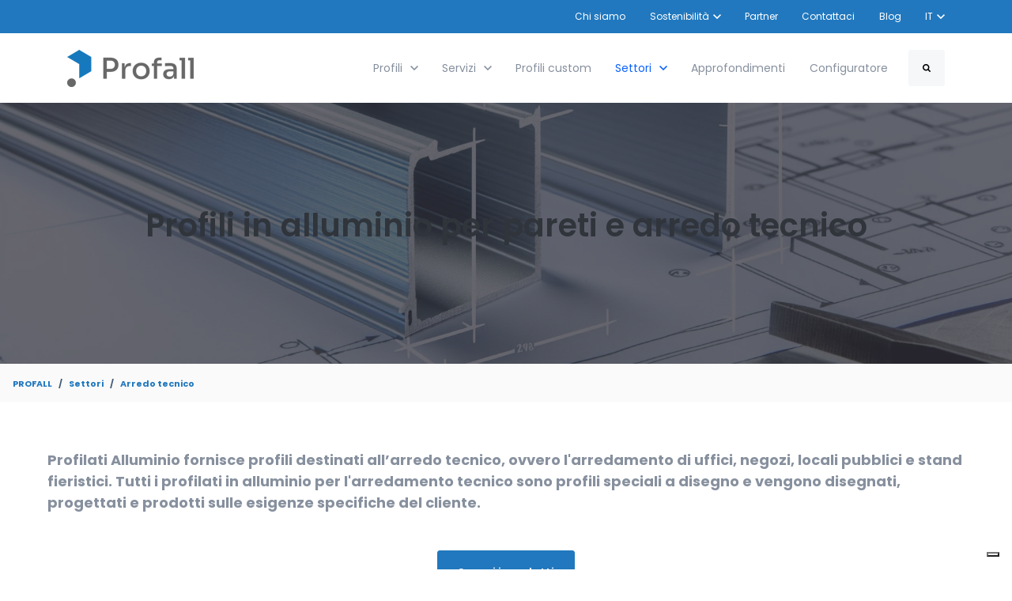

--- FILE ---
content_type: text/html; charset=UTF-8
request_url: https://www.profall.com/it/settori/profili-in-alluminio-per-pareti-e-arredo-tecnico
body_size: 16198
content:
<!doctype html><html lang="it"><head>
		<meta charset="utf-8">
		<title>Profili in alluminio per pareti e arredo tecnico</title>
		<meta name="description" content="Tra i profilati in alluminio maggiormente richiesti, vi sono i profilati in alluminio per pareti mobili, per pareti in vetro e pareti divisorie. ">
		
		<link rel="SHORTCUT ICON" href="https://www.profall.com/hubfs/Risorsa%201@2x.png">
		
		
		
		
		<meta name="viewport" content="width=device-width, initial-scale=1">

    
    <meta property="og:description" content="Tra i profilati in alluminio maggiormente richiesti, vi sono i profilati in alluminio per pareti mobili, per pareti in vetro e pareti divisorie. ">
    <meta property="og:title" content="Profili in alluminio per pareti e arredo tecnico">
    <meta name="twitter:description" content="Tra i profilati in alluminio maggiormente richiesti, vi sono i profilati in alluminio per pareti mobili, per pareti in vetro e pareti divisorie. ">
    <meta name="twitter:title" content="Profili in alluminio per pareti e arredo tecnico">

    

    
    <style>
a.cta_button{-moz-box-sizing:content-box !important;-webkit-box-sizing:content-box !important;box-sizing:content-box !important;vertical-align:middle}.hs-breadcrumb-menu{list-style-type:none;margin:0px 0px 0px 0px;padding:0px 0px 0px 0px}.hs-breadcrumb-menu-item{float:left;padding:10px 0px 10px 10px}.hs-breadcrumb-menu-divider:before{content:'›';padding-left:10px}.hs-featured-image-link{border:0}.hs-featured-image{float:right;margin:0 0 20px 20px;max-width:50%}@media (max-width: 568px){.hs-featured-image{float:none;margin:0;width:100%;max-width:100%}}.hs-screen-reader-text{clip:rect(1px, 1px, 1px, 1px);height:1px;overflow:hidden;position:absolute !important;width:1px}
</style>

<link rel="stylesheet" href="https://www.profall.com/hubfs/hub_generated/template_assets/1/99517247956/1768227895254/template_base.min.css">
<link rel="stylesheet" href="https://www.profall.com/hubfs/hub_generated/template_assets/1/99517070041/1768227904397/template_base-overrides.min.css">
<link rel="stylesheet" href="https://www.profall.com/hubfs/hub_generated/module_assets/1/99517248713/1744401080249/module_SR_Navigation_01.min.css">

<style>
	#hs_cos_wrapper_site_header-module-1 .header__container[data-topbar-fixed=false],
#hs_cos_wrapper_site_header-module-1 .header__container[data-topbar-fixed=true] .header__bottom {
  background:#ffffff;
  box-shadow:15px 25px 60px rgba(0,0,0,0%);
  --border-size:2px;
}

#hs_cos_wrapper_site_header-module-1 .header__container.header-scroll[data-topbar-fixed=false],
#hs_cos_wrapper_site_header-module-1 .header__container.header-scroll[data-topbar-fixed=true] .header__bottom { box-shadow:15px 25px 60px rgba(0,0,0,10%); }

#hs_cos_wrapper_site_header-module-1 .header__menu-item { color:#87909e; }

#hs_cos_wrapper_site_header-module-1 .btn-wrapper.btn-none-wrapper .cta-button,
#hs_cos_wrapper_site_header-module-1 .btn-wrapper.btn-none-wrapper .cta_button {
  color:#87909e;
  font-family:Poppins,sans-serif;
  font-style:normal;
  font-weight:normal;
  text-decoration:none;
  border:none !important;
  padding:0 !important;
}

#hs_cos_wrapper_site_header-module-1 .header__menu-link {
  color:inherit;
  font-size:14px;
  font-family:Poppins,sans-serif;
  font-style:normal;
  font-weight:normal;
  text-decoration:none;
}

#hs_cos_wrapper_site_header-module-1 .header__menu-item--depth-1>.header__menu-child-toggle svg { color:inherit; }

#hs_cos_wrapper_site_header-module-1 .header__menu-item--depth-1.header__menu-item:hover,
#hs_cos_wrapper_site_header-module-1 .header__menu-item--depth-1.header__menu-item:focus,
#hs_cos_wrapper_site_header-module-1 .btn-wrapper.btn-none-wrapper .cta-button:hover,
#hs_cos_wrapper_site_header-module-1 .btn-wrapper.btn-none-wrapper .cta-button:focus,
#hs_cos_wrapper_site_header-module-1 .btn-wrapper.btn-none-wrapper .cta_button:hover,
#hs_cos_wrapper_site_header-module-1 .btn-wrapper.btn-none-wrapper .cta_button:focus { color:#0C63FF; }

#hs_cos_wrapper_site_header-module-1 .header__menu-item--depth-1>.header__menu-link:active,
#hs_cos_wrapper_site_header-module-1 .header__menu-item--depth-1.header__menu-link--active-link { color:#0C63FF; }

#hs_cos_wrapper_site_header-module-1 .header__menu--desktop .header__menu-submenu { border-top:2px solid #0c63ff; }

#hs_cos_wrapper_site_header-module-1 .header__menu--mobile { background-color:#ffffff; }

#hs_cos_wrapper_site_header-module-1 .header__menu--mobile .header__menu-submenu { background-color:#ffffff; }

#hs_cos_wrapper_site_header-module-1 .header__menu-submenu { background-color:#ffffff; }

#hs_cos_wrapper_site_header-module-1 .header__container .header__menu-submenu .header__menu-item { color:#87909E; }

#hs_cos_wrapper_site_header-module-1 .header__container .header__menu--mobile .header__menu-submenu .header__menu-item { color:#87909E; }

#hs_cos_wrapper_site_header-module-1 .header__container .header__menu-submenu .header__menu-item:hover,
#hs_cos_wrapper_site_header-module-1 .header__container .header__menu-submenu .header__menu-item:focus {
  background-color:#ffffff;
  color:#0C63FF;
}

#hs_cos_wrapper_site_header-module-1 .header__container .header__menu-submenu .header__menu-item:active,
#hs_cos_wrapper_site_header-module-1 .header__container .header__menu-submenu .header__menu-link--active-link {
  background-color:#ffffff;
  color:#0C63FF;
}

#hs_cos_wrapper_site_header-module-1 .header__menu-back {
  font-family:Poppins,sans-serif;
  font-style:normal;
  font-weight:normal;
  text-decoration:none;
  color:#30343b;
  font-size:14px;
}

#hs_cos_wrapper_site_header-module-1 .header__menu-back:hover { color:#0C63FF; }

#hs_cos_wrapper_site_header-module-1 .header__menu-announcement {
  padding-top:0.5rem;
  padding-right:1rem;
  padding-bottom:0.5rem;
  padding-left:1rem;
  margin-top:0rem;
  margin-bottom:0rem;
}

#hs_cos_wrapper_site_header-module-1 .header__top { background-color:#2178be; }

#hs_cos_wrapper_site_header-module-1 .header__menu--top .header__menu-item--depth-1:hover,
#hs_cos_wrapper_site_header-module-1 .header__menu--top .header__menu-item--depth-1:active,
#hs_cos_wrapper_site_header-module-1 .header__menu--top .header__menu-item--depth-1>.header__menu-link,
#hs_cos_wrapper_site_header-module-1 .header__menu--top .header__menu-item--depth-1.header__menu-link--active-link {
  color:#FFFFFF;
  font-size:12px;
  font-family:Poppins,sans-serif;
  font-style:normal;
  font-weight:normal;
  text-decoration:none;
}

#hs_cos_wrapper_site_header-module-1 .header__wrapper--top .lang_list_class li a,
#hs_cos_wrapper_site_header-module-1 .header__menu--top .header__menu-link { font-size:12px; }

#hs_cos_wrapper_site_header-module-1 .search--icon,
#hs_cos_wrapper_site_header-module-1 .hs-search-field__input { background:#F5F7F9; }

#hs_cos_wrapper_site_header-module-1 .hs-search-field__input:not([type='radio']):not([type='checkbox']):not([type='file']):not([type='submit']) { color:#30343B; }

#hs_cos_wrapper_site_header-module-1 .header__menu-submenu { transition:visibility 0s linear 300ms,opacity 300ms,top 300ms; }

#hs_cos_wrapper_site_header-module-1 .header__menu-item--open>.header__menu-submenu { transition:visibility 0s linear 0s,opacity 300ms,top 300ms,transform 300ms; }

#hs_cos_wrapper_site_header-module-1 .header__container[data-layout="mobile"] .header__menu-submenu { transition:visibility 0s linear 100ms,opacity 100ms,transform 300ms; }

#hs_cos_wrapper_site_header-module-1 .header__container[data-layout="mobile"] .header__menu-item--open>.header__menu-submenu { transition:visibility 0s linear 0s,opacity 100ms,transform 300ms; }

	/* Mega Menu */
	.header__container[data-layout='desktop'] .header__menu-item[data-mega='true'] .header__menu-submenu button.header__menu-link {
		background-color: #ffffff;
		color: #87909E !important;
	}
</style>

<link rel="stylesheet" href="https://www.profall.com/hubfs/hub_generated/module_assets/1/99517248499/1744401063146/module_SR_Hero_01.min.css">

	<style>
		.module_17139472448727 {background-color: rgba(0, 0, 0, 1.0);
			border-top: 0px none #e5e7ea;
border-bottom: 0px none #e5e7ea;
;
		}
		.module_17139472448727 .sr-cover-image {
			position: absolute;
			width: 100%;
			
			height: 100%;
			top: 0%;
			background-image: url(https://www.profall.com/hs-fs/hubfs/AI-Generated%20Media/Images/profilato%20in%20alluminio%20custom%20su%20misura.jpeg?width=1440&name=profilato%20in%20alluminio%20custom%20su%20misura.jpeg);
			background-size: cover;
			background-position: center center;}@media (min-width: 768px) {
			.module_17139472448727 .sr-cover-image {
				background-image: url(https://www.profall.com/hs-fs/hubfs/AI-Generated%20Media/Images/profilato%20in%20alluminio%20custom%20su%20misura.jpeg?width=2880&name=profilato%20in%20alluminio%20custom%20su%20misura.jpeg);
				
			}
		}
		.module_17139472448727  .sr-cover-image::before {
			content: "";
			width: 100%;
			height: 100%;
			position: absolute;
			top: 0;
			left: 0;
			background-color: rgba(51, 50, 61, 0.75);
		}

	</style>
	
<link rel="stylesheet" href="https://www.profall.com/hubfs/hub_generated/module_assets/1/100062571742/1744401109775/module_Jake_Breadcrumbs.min.css">

<style>
  #hs_cos_wrapper_module_17139473077435 .jake-breadcrumbs-list {
  padding-top:0.75rem;
  padding-right:1rem;
  padding-bottom:0.75rem;
  padding-left:1rem;
  margin-bottom:0px;
  background-color:#FAFAFA;
  border-radius:0px;
  border:0px none;
  display:flex;
}

#hs_cos_wrapper_module_17139473077435 .jake-breadcrumb-item+.jake-breadcrumb-item::before {
  padding-right:0.5rem;
  padding-bottom:0px;
  padding-left:0.5rem;
  color:#425b76 !important;
  content:"/";
  color:#2178be;
  font-size:11px;
  font-weight:bold;
  font-family:Poppins;
}

#hs_cos_wrapper_module_17139473077435 .jake-breadcrumb-item.active {
  color:#425b76;
  font-size:11px;
}

#hs_cos_wrapper_module_17139473077435 .jake-breadcrumb-item a {
  text-decoration:none;
  color:#2178be;
  font-size:11px;
  font-weight:bold;
  font-family:Poppins;
}

</style>


    <style>
      #hs-button_module_17253554636923 {
        
          
          display: inline-block;
        
        background-color: rgba(33, 120, 190,1.0);
        color: #FFFFFF;
        
        ;
        
          padding-top: 10px;
          padding-bottom: 10px;
        
        
          padding-left: 20px;
          padding-right: 20px;
        
      }
      #hs-button_module_17253554636923:hover {
        background-color: rgba(204, 204, 204,1.0);
        color: rgba(0, 0, 0,1.0);
        
          padding-top: 10px;
          padding-bottom: 10px;
        
        
          padding-left: 20px;
          padding-right: 20px;
        

      }
    </style>
  
<link rel="stylesheet" href="https://www.profall.com/hubfs/hub_generated/module_assets/1/99517248503/1744401069465/module_SR_Cards_Grid_02.min.css">

		<style>
			.module_17253555274005 {
	border-top: 0px none #e5e7ea;
border-bottom: 0px none #e5e7ea;

}
		</style>
	
<link rel="stylesheet" href="https://www.profall.com/hubfs/hub_generated/module_assets/1/99516917204/1744401028891/module_SR_Hero_Form_01.min.css">

	<style>
		#hs_cos_wrapper_module_171327355099610 .sr-form {
  background-color:rgba(255,255,255,1.0);
  padding-top:3.125rem;
  padding-bottom:3.125rem;
  padding-left:3.125rem;
  padding-right:3.125rem;
}

	</style>
	

	<style>
		.module_171327355099610 {background-color: rgba(255, 255, 255, 1.0);
			border-top: 0px none #e5e7ea;
border-bottom: 0px none #e5e7ea;
;
		}
		.module_171327355099610 .sr-cover-image {
			position: absolute;
			width: 100%;
			height: 100%;
			top: 0%;background-image: url(https://www.profall.com/hs-fs/hubfs/AI-Generated%20Media/Images/profilati%20in%20alluminio.jpeg?width=1440&name=profilati%20in%20alluminio.jpeg);
			background-size: cover;
			background-position: center center;}@media (min-width: 768px) {
			.module_171327355099610 .sr-cover-image {
				background-image: url(https://www.profall.com/hs-fs/hubfs/AI-Generated%20Media/Images/profilati%20in%20alluminio.jpeg?width=2880&name=profilati%20in%20alluminio.jpeg);
				
			}
		}
		.module_171327355099610  .sr-cover-image::before {
			content: "";
			width: 100%;
			height: 100%;
			position: absolute;
			top: 0;
			left: 0;
			background-color: rgba(6, 15, 30, 0.9);
		}
	</style>
	
<link rel="stylesheet" href="https://www.profall.com/hubfs/hub_generated/module_assets/1/99520349890/1744401094993/module_SR_Footer_04.min.css">

		<style>
		.site_footer-module-1 {
	border-top: 0px none #e5e7ea;
border-bottom: 0px none #e5e7ea;

}
		.sr-footer-04 .footer-logo {
		
		}
		.sr-footer-04 .button__container {
		
		
		}
		
		
		.sr-footer-04 .social .icon-1,
			.sr-footer-04 .social .icon-1 svg,
			.sr-footer-04 .social .icon-1 svg g,
			.sr-footer-04 .social .icon-1 svg g path {
			background-color: #87909E;
			color: #ffffff;
			fill: #ffffff
		}
		
    </style>
    
<style>
  @font-face {
    font-family: "Poppins";
    font-weight: 700;
    font-style: normal;
    font-display: swap;
    src: url("/_hcms/googlefonts/Poppins/700.woff2") format("woff2"), url("/_hcms/googlefonts/Poppins/700.woff") format("woff");
  }
  @font-face {
    font-family: "Poppins";
    font-weight: 300;
    font-style: normal;
    font-display: swap;
    src: url("/_hcms/googlefonts/Poppins/300.woff2") format("woff2"), url("/_hcms/googlefonts/Poppins/300.woff") format("woff");
  }
  @font-face {
    font-family: "Poppins";
    font-weight: 600;
    font-style: normal;
    font-display: swap;
    src: url("/_hcms/googlefonts/Poppins/600.woff2") format("woff2"), url("/_hcms/googlefonts/Poppins/600.woff") format("woff");
  }
  @font-face {
    font-family: "Poppins";
    font-weight: 400;
    font-style: normal;
    font-display: swap;
    src: url("/_hcms/googlefonts/Poppins/regular.woff2") format("woff2"), url("/_hcms/googlefonts/Poppins/regular.woff") format("woff");
  }
</style>

<!-- Editor Styles -->
<style id="hs_editor_style" type="text/css">
#hs_cos_wrapper_widget_1746546082231  { display: block !important; padding-left: 60px !important; padding-right: 60px !important; padding-top: 60px !important }
#hs_cos_wrapper_widget_1725355419756  { display: block !important; padding-left: 60px !important; padding-right: 60px !important; padding-top: 20px !important }
#hs_cos_wrapper_module_17253554636923  { display: block !important; padding-bottom: 30px !important }
#hs_cos_wrapper_widget_1746546082231  { display: block !important; padding-left: 60px !important; padding-right: 60px !important; padding-top: 60px !important }
#hs_cos_wrapper_widget_1725355419756  { display: block !important; padding-left: 60px !important; padding-right: 60px !important; padding-top: 20px !important }
#hs_cos_wrapper_module_17253554636923  { display: block !important; padding-bottom: 30px !important }
.module_17253554636923-flexbox-positioning {
  display: -ms-flexbox !important;
  -ms-flex-direction: column !important;
  -ms-flex-align: center !important;
  -ms-flex-pack: start;
  display: flex !important;
  flex-direction: column !important;
  align-items: center !important;
  justify-content: flex-start;
}
.module_17253554636923-flexbox-positioning > div {
  max-width: 100%;
  flex-shrink: 0 !important;
}
/* HubSpot Styles (mobile) */
@media (max-width: 767px) {
  .widget_1746546082231-padding > #hs_cos_wrapper_widget_1746546082231 {
    padding-left: 30px !important;
    padding-right: 30px !important;
  }
  .widget_1725355419756-padding > #hs_cos_wrapper_widget_1725355419756 {
    padding-left: 30px !important;
    padding-right: 30px !important;
  }
  .module_17253554636923-padding > #hs_cos_wrapper_module_17253554636923 {
    padding-left: 30px !important;
    padding-right: 30px !important;
  }
}
</style>
    

    
    <link rel="canonical" href="https://www.profall.com/it/settori/profili-in-alluminio-per-pareti-e-arredo-tecnico">

<style>
th {         
    text-align: center !important;           
}
#hs_cos_wrapper_site_header-module-1 .header__container[data-topbar-fixed=false], #hs_cos_wrapper_site_header-module-1 .header__container[data-topbar-fixed=true] .header__bottom{
	z-index: -1;       
    position: relative;              
}
@media (min-width: 440px) and (max-width: 650px){
	.display-4 {     
		font-size: 2.50rem !important;                
	}  
}

@media (min-width: 360px) and (max-width: 440px){    
	.display-4 {  
		font-size: 2.50rem !important;              
	}
}
@media (max-width: 768px){              
  table   
  {
      overflow-x: auto;              
  }
  th{
        font-size: x-small;                
  }  
}    
</style>

<!-- Google Tag Manager -->
<script>(function(w,d,s,l,i){w[l]=w[l]||[];w[l].push({'gtm.start':
new Date().getTime(),event:'gtm.js'});var f=d.getElementsByTagName(s)[0],
j=d.createElement(s),dl=l!='dataLayer'?'&l='+l:'';j.async=true;j.src=
'https://www.googletagmanager.com/gtm.js?id='+i+dl;f.parentNode.insertBefore(j,f);
})(window,document,'script','dataLayer','GTM-P4JPD4X');</script>
<!-- End Google Tag Manager -->
<meta property="og:url" content="https://www.profall.com/it/settori/profili-in-alluminio-per-pareti-e-arredo-tecnico">
<meta name="twitter:card" content="summary">
<meta http-equiv="content-language" content="it">
<link rel="alternate" hreflang="de" href="https://www.profall.com/de/bereiche/technische-einrichtung">
<link rel="alternate" hreflang="en" href="https://www.profall.com/en/sectors/technical-furnishing-elements">
<link rel="alternate" hreflang="es" href="https://www.profall.com/es/sectores/decoracion-tecnica">
<link rel="alternate" hreflang="fr" href="https://www.profall.com/fr/secteurs/ameublement-technique">
<link rel="alternate" hreflang="it" href="https://www.profall.com/it/settori/profili-in-alluminio-per-pareti-e-arredo-tecnico">






		<link rel="stylesheet" href="https://www.profall.com/hubfs/hub_generated/template_assets/1/99516916445/1768227891847/template_custom-styles.min.css">
		
		
		
		
		
	<meta name="generator" content="HubSpot"></head>

	<body class="">

		
			
			
				<div data-global-resource-path="@marketplace/Sprocket_Rocket/sr-theme/templates/partials/site_header.html"><div class="container-fluid">
<div class="row-fluid-wrapper">
<div class="row-fluid">
<div class="span12 widget-span widget-type-cell " style="" data-widget-type="cell" data-x="0" data-w="12">

<div class="row-fluid-wrapper row-depth-1 row-number-1 dnd-section">
<div class="row-fluid ">
<div class="span12 widget-span widget-type-custom_widget dnd-module" style="" data-widget-type="custom_widget" data-x="0" data-w="12">
<div id="hs_cos_wrapper_site_header-module-1" class="hs_cos_wrapper hs_cos_wrapper_widget hs_cos_wrapper_type_module" style="" data-hs-cos-general-type="widget" data-hs-cos-type="module">
































<header class="header__container header__container--left" data-fixed="true" data-scroll="true" data-transparent="false" data-type="mega" data-topbar-fixed="true">
	<a class="skip-main bg-dark text-white" href="#main">Skip to main content</a>
	<script>
		
		const header = document.querySelector('.header__container');
		const device = window.matchMedia("(max-width: 767px)");
		device.addListener(handleDeviceChange);
		function handleDeviceChange(e) {
			header.dataset.layout = e.matches ? 'mobile' : 'desktop';
		}
		handleDeviceChange(device);
	</script>
	
	
	<div class="header__top header__top-menu">
		<div class="container-xl">
			<div class="header__wrapper header__wrapper--top header__menu--align-justify search-top" data-icons="0" data-length="1">
				
				<nav class="header__menu header__menu--top header__menu--desktop" aria-label="Top bar navigation">

					
					
					

					
					<div class="header__menu--top">
						
						<ul class="header__menu-wrapper list-unstyled m-0">
							


	








<li class="header__menu-item header__menu-item--depth-1   hs-skip-lang-url-rewrite" data-mega="false">
	
	<a class="header__menu-link" href="https://www.profall.com/it/chi-siamo">Chi siamo</a>
	
</li>





	

<li class="header__menu-item header__menu-item--depth-1 header__menu-item--has-submenu  hs-skip-lang-url-rewrite" data-mega="false">
	
	
	
	<a class="header__menu-link header__menu-link--toggle no-button" aria-haspopup="true" aria-expanded="false" href="https://www.profall.com/it/sostenibilita">
		<span class="show-for-sr">Show submenu for Sostenibilità</span>
		<span>Sostenibilità</span>
		<svg class="header__menu-child-toggle" width="10" height="7" viewbox="0 0 10 7" fill="none" xmlns="http://www.w3.org/2000/svg">
			<path fill-rule="evenodd" clip-rule="evenodd" d="M8.82082 0L5 3.82082L1.17918 0L0 1.17914L5 6.17914L10 1.17914L8.82082 0Z" fill="#87909E" />
		</svg>
	</a>
	<ul class="header__menu-submenu header__menu-submenu--level-2 list-unstyled m-0">
		
		
		
		


<li class="header__menu-item header__menu-item--depth-2   hs-skip-lang-url-rewrite" data-mega="false">
	
	<a class="header__menu-link" href="https://www.profall.com/it/alluminio-sostenibile-profall">Alluminio sostenibile</a>
	
</li>

		
	</ul>
	
	
</li>





<li class="header__menu-item header__menu-item--depth-1   hs-skip-lang-url-rewrite" data-mega="false">
	
	<a class="header__menu-link" href="https://www.profall.com/it/i-nostri-partner-rcramera">Partner</a>
	
</li>





<li class="header__menu-item header__menu-item--depth-1   hs-skip-lang-url-rewrite" data-mega="false">
	
	<a class="header__menu-link" href="https://www.profall.com/it/contatti">Contattaci</a>
	
</li>





<li class="header__menu-item header__menu-item--depth-1   hs-skip-lang-url-rewrite" data-mega="false">
	
	<a class="header__menu-link" href="https://www.profall.com/it/blog">Blog</a>
	
</li>



							
							<li class="header__menu-item header__menu-item--language-switcher header__menu-item--depth-1 header__menu-item--has-submenu hs-skip-lang-url-rewrite">
								
<button class="header__menu-link header__menu-link--toggle no-button" aria-haspopup="true" aria-expanded="false" aria-current="page">
	<span class="show-for-sr">Show submenu for translations</span>
	<span>IT</span>
	<svg class="header__menu-child-toggle" width="10" height="7" viewbox="0 0 10 7" fill="none" xmlns="http://www.w3.org/2000/svg">
		<path fill-rule="evenodd" clip-rule="evenodd" d="M8.82082 0L5 3.82082L1.17918 0L0 1.17914L5 6.17914L10 1.17914L8.82082 0Z" fill="#87909E" />
	</svg>
</button>
<ul class="header__menu-submenu header__menu-submenu--level-2 list-unstyled m-0">
	
	
	<li class="header__menu-item header__menu-item--depth-2  hs-skip-lang-url-rewrite">
		<a class="header__menu-link lang_switcher_link" href="https://www.profall.com/de/bereiche/technische-einrichtung" data-language="" lang="">Deutsch</a>
	</li>
	
	<li class="header__menu-item header__menu-item--depth-2  hs-skip-lang-url-rewrite">
		<a class="header__menu-link lang_switcher_link" href="https://www.profall.com/en/sectors/technical-furnishing-elements" data-language="de" lang="de">English</a>
	</li>
	
	<li class="header__menu-item header__menu-item--depth-2  hs-skip-lang-url-rewrite">
		<a class="header__menu-link lang_switcher_link" href="https://www.profall.com/es/sectores/decoracion-tecnica" data-language="en" lang="en">Español</a>
	</li>
	
	<li class="header__menu-item header__menu-item--depth-2  hs-skip-lang-url-rewrite">
		<a class="header__menu-link lang_switcher_link" href="https://www.profall.com/fr/secteurs/ameublement-technique" data-language="es" lang="es">Français</a>
	</li>
	
</ul>

							</li>
							
						</ul>
						


					</div>
					
					
				</nav>
				
			</div> 
		</div> 
	</div> 
	
	
	<div class="header__bottom">
		<div class="container-xl">
			<div class="header__wrapper header__wrapper--bottom">
				
				<div class="header__logo-col">
					
<div class="header__logo" data-mobile="true">
  
	<a href="https://www.profall.com/it/" class="header__logo-link">
	

		
		
		<img class="header__logo-image header__logo-default logo-hide" src="https://www.profall.com/hs-fs/hubfs/Logo-PROFALL.png?width=160&amp;height=48&amp;name=Logo-PROFALL.png" loading="eager" alt="Logo-PROFALL" height="48" width="160" srcset="https://www.profall.com/hs-fs/hubfs/Logo-PROFALL.png?width=80&amp;height=24&amp;name=Logo-PROFALL.png 80w, https://www.profall.com/hs-fs/hubfs/Logo-PROFALL.png?width=160&amp;height=48&amp;name=Logo-PROFALL.png 160w, https://www.profall.com/hs-fs/hubfs/Logo-PROFALL.png?width=240&amp;height=72&amp;name=Logo-PROFALL.png 240w, https://www.profall.com/hs-fs/hubfs/Logo-PROFALL.png?width=320&amp;height=96&amp;name=Logo-PROFALL.png 320w, https://www.profall.com/hs-fs/hubfs/Logo-PROFALL.png?width=400&amp;height=120&amp;name=Logo-PROFALL.png 400w, https://www.profall.com/hs-fs/hubfs/Logo-PROFALL.png?width=480&amp;height=144&amp;name=Logo-PROFALL.png 480w" sizes="(max-width: 160px) 100vw, 160px">
		

		
    	
		<img class="header__logo-image header__logo-scroll" src="https://www.profall.com/hs-fs/hubfs/Logo-PROFALL.png?width=160&amp;height=48&amp;name=Logo-PROFALL.png" loading="eager" alt="Logo-PROFALL" height="48" width="160" srcset="https://www.profall.com/hs-fs/hubfs/Logo-PROFALL.png?width=80&amp;height=24&amp;name=Logo-PROFALL.png 80w, https://www.profall.com/hs-fs/hubfs/Logo-PROFALL.png?width=160&amp;height=48&amp;name=Logo-PROFALL.png 160w, https://www.profall.com/hs-fs/hubfs/Logo-PROFALL.png?width=240&amp;height=72&amp;name=Logo-PROFALL.png 240w, https://www.profall.com/hs-fs/hubfs/Logo-PROFALL.png?width=320&amp;height=96&amp;name=Logo-PROFALL.png 320w, https://www.profall.com/hs-fs/hubfs/Logo-PROFALL.png?width=400&amp;height=120&amp;name=Logo-PROFALL.png 400w, https://www.profall.com/hs-fs/hubfs/Logo-PROFALL.png?width=480&amp;height=144&amp;name=Logo-PROFALL.png 480w" sizes="(max-width: 160px) 100vw, 160px">
		

		
		
		
		<img class="header__logo-image header__logo-default logo-hide logo_mobile" src="https://www.profall.com/hs-fs/hubfs/Logo-PROFALL.png?width=160&amp;height=48&amp;name=Logo-PROFALL.png" loading="eager" alt="Logo-PROFALL" height="48" width="160" srcset="https://www.profall.com/hs-fs/hubfs/Logo-PROFALL.png?width=80&amp;height=24&amp;name=Logo-PROFALL.png 80w, https://www.profall.com/hs-fs/hubfs/Logo-PROFALL.png?width=160&amp;height=48&amp;name=Logo-PROFALL.png 160w, https://www.profall.com/hs-fs/hubfs/Logo-PROFALL.png?width=240&amp;height=72&amp;name=Logo-PROFALL.png 240w, https://www.profall.com/hs-fs/hubfs/Logo-PROFALL.png?width=320&amp;height=96&amp;name=Logo-PROFALL.png 320w, https://www.profall.com/hs-fs/hubfs/Logo-PROFALL.png?width=400&amp;height=120&amp;name=Logo-PROFALL.png 400w, https://www.profall.com/hs-fs/hubfs/Logo-PROFALL.png?width=480&amp;height=144&amp;name=Logo-PROFALL.png 480w" sizes="(max-width: 160px) 100vw, 160px">
		
		
		<img class="header__logo-image header__logo-scroll logo_mobile" src="https://www.profall.com/hs-fs/hubfs/Logo-PROFALL.png?width=160&amp;height=48&amp;name=Logo-PROFALL.png" loading="eager" alt="Logo-PROFALL" height="48" width="160" srcset="https://www.profall.com/hs-fs/hubfs/Logo-PROFALL.png?width=80&amp;height=24&amp;name=Logo-PROFALL.png 80w, https://www.profall.com/hs-fs/hubfs/Logo-PROFALL.png?width=160&amp;height=48&amp;name=Logo-PROFALL.png 160w, https://www.profall.com/hs-fs/hubfs/Logo-PROFALL.png?width=240&amp;height=72&amp;name=Logo-PROFALL.png 240w, https://www.profall.com/hs-fs/hubfs/Logo-PROFALL.png?width=320&amp;height=96&amp;name=Logo-PROFALL.png 320w, https://www.profall.com/hs-fs/hubfs/Logo-PROFALL.png?width=400&amp;height=120&amp;name=Logo-PROFALL.png 400w, https://www.profall.com/hs-fs/hubfs/Logo-PROFALL.png?width=480&amp;height=144&amp;name=Logo-PROFALL.png 480w" sizes="(max-width: 160px) 100vw, 160px">
		
		

	
	</a>
	
</div>

				</div>
				
				<div class="header__menu-col m-right-auto">
					
<nav class="header__menu header__menu--desktop" aria-label="Desktop navigation">
	<ul class="header__menu-wrapper list-unstyled my-0 has-next-true">
		


	








	
	 
	

	
	 
	

<li class="header__menu-item header__menu-item--depth-1 header__menu-item--has-submenu  hs-skip-lang-url-rewrite" data-mega="false">
	
	
	
	<a class="header__menu-link header__menu-link--toggle no-button" aria-haspopup="true" aria-expanded="false" href="https://www.profall.com/it/profili-alluminio">
		<span class="show-for-sr">Show submenu for Profili</span>
		<span>Profili</span>
		<svg class="header__menu-child-toggle" width="10" height="7" viewbox="0 0 10 7" fill="none" xmlns="http://www.w3.org/2000/svg">
			<path fill-rule="evenodd" clip-rule="evenodd" d="M8.82082 0L5 3.82082L1.17918 0L0 1.17914L5 6.17914L10 1.17914L8.82082 0Z" fill="#87909E" />
		</svg>
	</a>
	<ul class="header__menu-submenu header__menu-submenu--level-2 list-unstyled m-0">
		
		
		
		


	

	

	

	

	

	

	

	

	

	

	

<li class="header__menu-item header__menu-item--depth-2 header__menu-item--has-submenu  hs-skip-lang-url-rewrite" data-mega="false">
	
	
	
	<a class="header__menu-link header__menu-link--toggle no-button" aria-haspopup="true" aria-expanded="false" href="https://www.profall.com/it/profili-speciali-in-alluminio">
		<span class="show-for-sr">Show submenu for Profili speciali</span>
		<span>Profili speciali</span>
		<svg class="header__menu-child-toggle" width="10" height="7" viewbox="0 0 10 7" fill="none" xmlns="http://www.w3.org/2000/svg">
			<path fill-rule="evenodd" clip-rule="evenodd" d="M8.82082 0L5 3.82082L1.17918 0L0 1.17914L5 6.17914L10 1.17914L8.82082 0Z" fill="#87909E" />
		</svg>
	</a>
	<ul class="header__menu-submenu header__menu-submenu--level-3 list-unstyled m-0">
		
		
		
		


<li class="header__menu-item header__menu-item--depth-3   hs-skip-lang-url-rewrite" data-mega="false">
	
	<a class="header__menu-link" href="https://www.profall.com/it/angolari-a-sezione-speciale">Angolari a sezione speciale</a>
	
</li>

		
		


<li class="header__menu-item header__menu-item--depth-3   hs-skip-lang-url-rewrite" data-mega="false">
	
	<a class="header__menu-link" href="https://www.profall.com/it/bordure-con-attacco-per-vite">Bordure con attacco per vite</a>
	
</li>

		
		


<li class="header__menu-item header__menu-item--depth-3   hs-skip-lang-url-rewrite" data-mega="false">
	
	<a class="header__menu-link" href="https://www.profall.com/it/bordure-per-autoveicoli">Bordure per autoveicoli</a>
	
</li>

		
		


<li class="header__menu-item header__menu-item--depth-3   hs-skip-lang-url-rewrite" data-mega="false">
	
	<a class="header__menu-link" href="https://www.profall.com/it/coprigiunti-con-gambo">Coprigiunti con gambo</a>
	
</li>

		
		


<li class="header__menu-item header__menu-item--depth-3   hs-skip-lang-url-rewrite" data-mega="false">
	
	<a class="header__menu-link" href="https://www.profall.com/it/cornici-in-alluminio">Cornici</a>
	
</li>

		
		


<li class="header__menu-item header__menu-item--depth-3   hs-skip-lang-url-rewrite" data-mega="false">
	
	<a class="header__menu-link" href="https://www.profall.com/it/corrimani-per-scale">Corrimani per scale</a>
	
</li>

		
		


<li class="header__menu-item header__menu-item--depth-3   hs-skip-lang-url-rewrite" data-mega="false">
	
	<a class="header__menu-link" href="https://www.profall.com/it/maniglie-per-mobili">Maniglie per mobili</a>
	
</li>

		
		


<li class="header__menu-item header__menu-item--depth-3   hs-skip-lang-url-rewrite" data-mega="false">
	
	<a class="header__menu-link" href="https://www.profall.com/it/profili-a-u-speciali">Profili a U speciali</a>
	
</li>

		
		


<li class="header__menu-item header__menu-item--depth-3   hs-skip-lang-url-rewrite" data-mega="false">
	
	<a class="header__menu-link" href="https://www.profall.com/it/profili-fermavetro">Profili fermavetro</a>
	
</li>

		
		


<li class="header__menu-item header__menu-item--depth-3   hs-skip-lang-url-rewrite" data-mega="false">
	
	<a class="header__menu-link" href="https://www.profall.com/it/sgocciolatoi-e-para-acqua">Sgocciolatoi e para acqua  </a>
	
</li>

		
		


<li class="header__menu-item header__menu-item--depth-3   hs-skip-lang-url-rewrite" data-mega="false">
	
	<a class="header__menu-link" href="https://www.profall.com/it/unghiette-in-alluminio">Unghiette in alluminio</a>
	
</li>

		
	</ul>
	
	
</li>

		
		


	

	

	

	

	

	

	

	

	

	

	

	

	

	

	

	

<li class="header__menu-item header__menu-item--depth-2 header__menu-item--has-submenu  hs-skip-lang-url-rewrite" data-mega="false">
	
	
	
	<a class="header__menu-link header__menu-link--toggle no-button" aria-haspopup="true" aria-expanded="false" href="https://www.profall.com/it/profili-in-alluminio-standard">
		<span class="show-for-sr">Show submenu for Profili standard</span>
		<span>Profili standard</span>
		<svg class="header__menu-child-toggle" width="10" height="7" viewbox="0 0 10 7" fill="none" xmlns="http://www.w3.org/2000/svg">
			<path fill-rule="evenodd" clip-rule="evenodd" d="M8.82082 0L5 3.82082L1.17918 0L0 1.17914L5 6.17914L10 1.17914L8.82082 0Z" fill="#87909E" />
		</svg>
	</a>
	<ul class="header__menu-submenu header__menu-submenu--level-3 list-unstyled m-0">
		
		
		
		


<li class="header__menu-item header__menu-item--depth-3   hs-skip-lang-url-rewrite" data-mega="false">
	
	<a class="header__menu-link" href="https://www.profall.com/it/angolari-a-lati-disuguali">Angolari a lati disuguali</a>
	
</li>

		
		


<li class="header__menu-item header__menu-item--depth-3   hs-skip-lang-url-rewrite" data-mega="false">
	
	<a class="header__menu-link" href="https://www.profall.com/it/angolari-a-lati-uguali">Angolari a lati uguali</a>
	
</li>

		
		


<li class="header__menu-item header__menu-item--depth-3   hs-skip-lang-url-rewrite" data-mega="false">
	
	<a class="header__menu-link" href="https://www.profall.com/it/barre-piatte-in-alluminio">Barre piatte</a>
	
</li>

		
		


<li class="header__menu-item header__menu-item--depth-3   hs-skip-lang-url-rewrite" data-mega="false">
	
	<a class="header__menu-link" href="https://www.profall.com/it/barre-piatte-a-bordi-tondi">Barre piatte a bordi tondi</a>
	
</li>

		
		


<li class="header__menu-item header__menu-item--depth-3   hs-skip-lang-url-rewrite" data-mega="false">
	
	<a class="header__menu-link" href="https://www.profall.com/it/barre-quadre-in-alluminio">Barre quadre</a>
	
</li>

		
		


<li class="header__menu-item header__menu-item--depth-3   hs-skip-lang-url-rewrite" data-mega="false">
	
	<a class="header__menu-link" href="https://www.profall.com/it/barre-tonde-alluminio">Barre tonde</a>
	
</li>

		
		


<li class="header__menu-item header__menu-item--depth-3   hs-skip-lang-url-rewrite" data-mega="false">
	
	<a class="header__menu-link" href="https://www.profall.com/it/canalini-doppi">Canalini doppi</a>
	
</li>

		
		


<li class="header__menu-item header__menu-item--depth-3   hs-skip-lang-url-rewrite" data-mega="false">
	
	<a class="header__menu-link" href="https://www.profall.com/it/canalini-semplici">Canalini semplici</a>
	
</li>

		
		


<li class="header__menu-item header__menu-item--depth-3   hs-skip-lang-url-rewrite" data-mega="false">
	
	<a class="header__menu-link" href="https://www.profall.com/it/mezzi-tondi">Mezzi tondi</a>
	
</li>

		
		


<li class="header__menu-item header__menu-item--depth-3   hs-skip-lang-url-rewrite" data-mega="false">
	
	<a class="header__menu-link" href="https://www.profall.com/it/profili-a-c-in-alluminio">Profili a C</a>
	
</li>

		
		


<li class="header__menu-item header__menu-item--depth-3   hs-skip-lang-url-rewrite" data-mega="false">
	
	<a class="header__menu-link" href="https://www.profall.com/it/profili-a-z">Profili a Z</a>
	
</li>

		
		


<li class="header__menu-item header__menu-item--depth-3   hs-skip-lang-url-rewrite" data-mega="false">
	
	<a class="header__menu-link" href="https://www.profall.com/it/profili-ad-h-in-alluminio">Profili ad H</a>
	
</li>

		
		


<li class="header__menu-item header__menu-item--depth-3   hs-skip-lang-url-rewrite" data-mega="false">
	
	<a class="header__menu-link" href="https://www.profall.com/it/profili-a-t">Profili a T</a>
	
</li>

		
		


<li class="header__menu-item header__menu-item--depth-3   hs-skip-lang-url-rewrite" data-mega="false">
	
	<a class="header__menu-link" href="https://www.profall.com/it/tubi-quadri-alluminio">Tubi quadri</a>
	
</li>

		
		


<li class="header__menu-item header__menu-item--depth-3   hs-skip-lang-url-rewrite" data-mega="false">
	
	<a class="header__menu-link" href="https://www.profall.com/it/tubi-rettangolari-in-alluminio">Tubi rettangolari</a>
	
</li>

		
		


<li class="header__menu-item header__menu-item--depth-3   hs-skip-lang-url-rewrite" data-mega="false">
	
	<a class="header__menu-link" href="https://www.profall.com/it/tubi-tondi-alluminio">Tubi tondi</a>
	
</li>

		
	</ul>
	
	
</li>

		
	</ul>
	
	
</li>





	

	

	

	

	

	

<li class="header__menu-item header__menu-item--depth-1 header__menu-item--has-submenu  hs-skip-lang-url-rewrite" data-mega="false">
	
	
	
	<a class="header__menu-link header__menu-link--toggle no-button" aria-haspopup="true" aria-expanded="false" href="https://www.profall.com/it/servizi">
		<span class="show-for-sr">Show submenu for Servizi</span>
		<span>Servizi</span>
		<svg class="header__menu-child-toggle" width="10" height="7" viewbox="0 0 10 7" fill="none" xmlns="http://www.w3.org/2000/svg">
			<path fill-rule="evenodd" clip-rule="evenodd" d="M8.82082 0L5 3.82082L1.17918 0L0 1.17914L5 6.17914L10 1.17914L8.82082 0Z" fill="#87909E" />
		</svg>
	</a>
	<ul class="header__menu-submenu header__menu-submenu--level-2 list-unstyled m-0">
		
		
		
		


<li class="header__menu-item header__menu-item--depth-2   hs-skip-lang-url-rewrite" data-mega="false">
	
	<a class="header__menu-link" href="https://www.profall.com/it/servizi/analisi-della-richiesta-e-feedback-rapido-di-fattibilita">Analisi della richiesta e feedback di fattibilità</a>
	
</li>

		
		


<li class="header__menu-item header__menu-item--depth-2   hs-skip-lang-url-rewrite" data-mega="false">
	
	<a class="header__menu-link" href="https://www.profall.com/it/servizi/reparto-tecnico">Reparto tecnico</a>
	
</li>

		
		


<li class="header__menu-item header__menu-item--depth-2   hs-skip-lang-url-rewrite" data-mega="false">
	
	<a class="header__menu-link" href="https://www.profall.com/it/servizi/rapidita-di-prototipazione-e-produzione-pre-serie">Rapidità di prototipazione e produzione pre-serie</a>
	
</li>

		
		


<li class="header__menu-item header__menu-item--depth-2   hs-skip-lang-url-rewrite" data-mega="false">
	
	<a class="header__menu-link" href="https://www.profall.com/it/servizi/finiture-e-lavorazioni-meccaniche">Finiture e lavorazioni meccaniche</a>
	
</li>

		
		


<li class="header__menu-item header__menu-item--depth-2   hs-skip-lang-url-rewrite" data-mega="false">
	
	<a class="header__menu-link" href="https://www.profall.com/it/servizi/leghe-in-alluminio-utilizzate">Leghe in alluminio utilizzate</a>
	
</li>

		
		


<li class="header__menu-item header__menu-item--depth-2   hs-skip-lang-url-rewrite" data-mega="false">
	
	<a class="header__menu-link" href="https://www.profall.com/it/servizi/assistenza-tecnica-post-vendita">Assistenza tecnica post vendita</a>
	
</li>

		
	</ul>
	
	
</li>





<li class="header__menu-item header__menu-item--depth-1   hs-skip-lang-url-rewrite" data-mega="false">
	
	<a class="header__menu-link" href="https://www.profall.com/it/profili-in-alluminio-su-misura">Profili custom</a>
	
</li>





	

	

	

	

	

	

	

<li class="header__menu-item header__menu-item--depth-1 header__menu-item--has-submenu header__menu-link--active-link hs-skip-lang-url-rewrite" data-mega="false">
	
	
	
	<a class="header__menu-link header__menu-link--toggle no-button" aria-haspopup="true" aria-expanded="false" aria-current="page" href="https://www.profall.com/it/settori">
		<span class="show-for-sr">Show submenu for Settori</span>
		<span>Settori</span>
		<svg class="header__menu-child-toggle" width="10" height="7" viewbox="0 0 10 7" fill="none" xmlns="http://www.w3.org/2000/svg">
			<path fill-rule="evenodd" clip-rule="evenodd" d="M8.82082 0L5 3.82082L1.17918 0L0 1.17914L5 6.17914L10 1.17914L8.82082 0Z" fill="#87909E" />
		</svg>
	</a>
	<ul class="header__menu-submenu header__menu-submenu--level-2 list-unstyled m-0">
		
		
		
		


<li class="header__menu-item header__menu-item--depth-2   hs-skip-lang-url-rewrite" data-mega="false">
	
	<a class="header__menu-link" href="https://www.profall.com/it/settori/profili-in-alluminio-per-veicoli-industriali">Veicoli industriali</a>
	
</li>

		
		


<li class="header__menu-item header__menu-item--depth-2   hs-skip-lang-url-rewrite" data-mega="false">
	
	<a class="header__menu-link" href="https://www.profall.com/it/settori/profili-alluminio-per-mobili-e-arredamento">Arredamento</a>
	
</li>

		
		


<li class="header__menu-item header__menu-item--depth-2  header__menu-link--active-link hs-skip-lang-url-rewrite" data-mega="false">
	
	<a class="header__menu-link" href="https://www.profall.com/it/settori/profili-in-alluminio-per-pareti-e-arredo-tecnico" aria-current="page">Arredo tecnico</a>
	
</li>

		
		


<li class="header__menu-item header__menu-item--depth-2   hs-skip-lang-url-rewrite" data-mega="false">
	
	<a class="header__menu-link" href="https://www.profall.com/it/settori/profili-in-alluminio-per-illuminazione">Illuminotecnico</a>
	
</li>

		
		


<li class="header__menu-item header__menu-item--depth-2   hs-skip-lang-url-rewrite" data-mega="false">
	
	<a class="header__menu-link" href="https://www.profall.com/it/settori/profilati-alluminio-per-elettronica">Elettronico</a>
	
</li>

		
		


<li class="header__menu-item header__menu-item--depth-2   hs-skip-lang-url-rewrite" data-mega="false">
	
	<a class="header__menu-link" href="https://www.profall.com/it/settori/elettromeccanico">Elettromeccanico</a>
	
</li>

		
		


<li class="header__menu-item header__menu-item--depth-2   hs-skip-lang-url-rewrite" data-mega="false">
	
	<a class="header__menu-link" href="https://www.profall.com/it/settori/automotive">Automotive</a>
	
</li>

		
	</ul>
	
	
</li>





<li class="header__menu-item header__menu-item--depth-1   hs-skip-lang-url-rewrite" data-mega="false">
	
	<a class="header__menu-link" href="https://www.profall.com/it/approfondimenti">Approfondimenti</a>
	
</li>





<li class="header__menu-item header__menu-item--depth-1   hs-skip-lang-url-rewrite" data-mega="false">
	
	<a class="header__menu-link" href="https://www.profall.com/it/configuratore-profili">Configuratore</a>
	
</li>



		
	</ul>
</nav>


					
<div class="header__menu-container header__menu-container--mobile">
	<button class="header__menu-toggle header__menu-toggle--open header__menu-toggle--show no-button">
		<span class="show-for-sr">Open main navigation</span>
		<svg width="26" height="16" viewbox="0 0 26 16" fill="none" xmlns="http://www.w3.org/2000/svg">
			<rect y="14" width="26" height="2" fill="#30343B" />
			<rect y="7" width="26" height="2" fill="#30343B" />
			<rect width="26" height="2" fill="#30343B" />
		</svg>
	</button>
	<button class="header__menu-toggle header__menu-toggle--close no-button">
		<span class="show-for-sr">Close main navigation</span>
		<svg width="21" height="21" viewbox="0 0 21 21" fill="none" xmlns="http://www.w3.org/2000/svg">
			<rect x="1" y="19" width="26" height="2" transform="rotate(-45 1 19)" fill="#30343B" />
			<rect x="2" y="1" width="26" height="2" transform="rotate(45 2 1)" fill="#30343B" />
		</svg>
	</button>
	<nav class="header__menu header__menu--mobile" aria-label="Mobile navigation" tabindex="-1">
		<ul class="header__menu-wrapper list-unstyled m-0">
			


	








	
	 
	

	
	 
	

<li class="header__menu-item header__menu-item--depth-1 header__menu-item--has-submenu  hs-skip-lang-url-rewrite" data-mega="false">
	
	
	
	<button class="header__menu-link header__menu-link--toggle no-button" aria-haspopup="true" aria-expanded="false">
		<span class="show-for-sr">Show submenu for Profili</span>
		<span>Profili</span>
		<svg class="header__menu-child-toggle" width="10" height="7" viewbox="0 0 10 7" fill="none" xmlns="http://www.w3.org/2000/svg">
			<path fill-rule="evenodd" clip-rule="evenodd" d="M8.82082 0L5 3.82082L1.17918 0L0 1.17914L5 6.17914L10 1.17914L8.82082 0Z" fill="#87909E" />
		</svg>
	</button>
	<ul class="header__menu-submenu header__menu-submenu--level-2 list-unstyled m-0">
		
		<li class="header__menu-item header__menu-item--depth-1 hs-skip-lang-url-rewrite">
			<button class="header__menu-link header__menu-back">
				<svg width="7" height="10" viewbox="0 0 7 10" fill="none" xmlns="http://www.w3.org/2000/svg">
					<path fill-rule="evenodd" clip-rule="evenodd" d="M6.17993 1.17918L2.35858 5L6.17993 8.82082L5.00063 10L-6.81877e-05 5L5.00063 0L6.17993 1.17918Z" fill="#30343B" />
				</svg>
				Profili
			</button>
		</li>
	    
	    <li class="header__menu-item header__menu-item--depth-1 header__menu-item--has-submenu  hs-skip-lang-url-rewrite" data-mega="false">
	        <a class="header__menu-link" href="https://www.profall.com/it/profili-alluminio">Profili</a>
	    </li>
		
	    
		
		
		


	

	

	

	

	

	

	

	

	

	

	

<li class="header__menu-item header__menu-item--depth-2 header__menu-item--has-submenu  hs-skip-lang-url-rewrite" data-mega="false">
	
	
	
	<button class="header__menu-link header__menu-link--toggle no-button" aria-haspopup="true" aria-expanded="false">
		<span class="show-for-sr">Show submenu for Profili speciali</span>
		<span>Profili speciali</span>
		<svg class="header__menu-child-toggle" width="10" height="7" viewbox="0 0 10 7" fill="none" xmlns="http://www.w3.org/2000/svg">
			<path fill-rule="evenodd" clip-rule="evenodd" d="M8.82082 0L5 3.82082L1.17918 0L0 1.17914L5 6.17914L10 1.17914L8.82082 0Z" fill="#87909E" />
		</svg>
	</button>
	<ul class="header__menu-submenu header__menu-submenu--level-3 list-unstyled m-0">
		
		<li class="header__menu-item header__menu-item--depth-2 hs-skip-lang-url-rewrite">
			<button class="header__menu-link header__menu-back">
				<svg width="7" height="10" viewbox="0 0 7 10" fill="none" xmlns="http://www.w3.org/2000/svg">
					<path fill-rule="evenodd" clip-rule="evenodd" d="M6.17993 1.17918L2.35858 5L6.17993 8.82082L5.00063 10L-6.81877e-05 5L5.00063 0L6.17993 1.17918Z" fill="#30343B" />
				</svg>
				Profili speciali
			</button>
		</li>
	    
	    <li class="header__menu-item header__menu-item--depth-2 header__menu-item--has-submenu  hs-skip-lang-url-rewrite" data-mega="false">
	        <a class="header__menu-link" href="https://www.profall.com/it/profili-speciali-in-alluminio">Profili speciali</a>
	    </li>
		
	    
		
		
		


<li class="header__menu-item header__menu-item--depth-3   hs-skip-lang-url-rewrite" data-mega="false">
	
	<a class="header__menu-link" href="https://www.profall.com/it/angolari-a-sezione-speciale">Angolari a sezione speciale</a>
	
</li>

		
		


<li class="header__menu-item header__menu-item--depth-3   hs-skip-lang-url-rewrite" data-mega="false">
	
	<a class="header__menu-link" href="https://www.profall.com/it/bordure-con-attacco-per-vite">Bordure con attacco per vite</a>
	
</li>

		
		


<li class="header__menu-item header__menu-item--depth-3   hs-skip-lang-url-rewrite" data-mega="false">
	
	<a class="header__menu-link" href="https://www.profall.com/it/bordure-per-autoveicoli">Bordure per autoveicoli</a>
	
</li>

		
		


<li class="header__menu-item header__menu-item--depth-3   hs-skip-lang-url-rewrite" data-mega="false">
	
	<a class="header__menu-link" href="https://www.profall.com/it/coprigiunti-con-gambo">Coprigiunti con gambo</a>
	
</li>

		
		


<li class="header__menu-item header__menu-item--depth-3   hs-skip-lang-url-rewrite" data-mega="false">
	
	<a class="header__menu-link" href="https://www.profall.com/it/cornici-in-alluminio">Cornici</a>
	
</li>

		
		


<li class="header__menu-item header__menu-item--depth-3   hs-skip-lang-url-rewrite" data-mega="false">
	
	<a class="header__menu-link" href="https://www.profall.com/it/corrimani-per-scale">Corrimani per scale</a>
	
</li>

		
		


<li class="header__menu-item header__menu-item--depth-3   hs-skip-lang-url-rewrite" data-mega="false">
	
	<a class="header__menu-link" href="https://www.profall.com/it/maniglie-per-mobili">Maniglie per mobili</a>
	
</li>

		
		


<li class="header__menu-item header__menu-item--depth-3   hs-skip-lang-url-rewrite" data-mega="false">
	
	<a class="header__menu-link" href="https://www.profall.com/it/profili-a-u-speciali">Profili a U speciali</a>
	
</li>

		
		


<li class="header__menu-item header__menu-item--depth-3   hs-skip-lang-url-rewrite" data-mega="false">
	
	<a class="header__menu-link" href="https://www.profall.com/it/profili-fermavetro">Profili fermavetro</a>
	
</li>

		
		


<li class="header__menu-item header__menu-item--depth-3   hs-skip-lang-url-rewrite" data-mega="false">
	
	<a class="header__menu-link" href="https://www.profall.com/it/sgocciolatoi-e-para-acqua">Sgocciolatoi e para acqua  </a>
	
</li>

		
		


<li class="header__menu-item header__menu-item--depth-3   hs-skip-lang-url-rewrite" data-mega="false">
	
	<a class="header__menu-link" href="https://www.profall.com/it/unghiette-in-alluminio">Unghiette in alluminio</a>
	
</li>

		
	</ul>
	
	
</li>

		
		


	

	

	

	

	

	

	

	

	

	

	

	

	

	

	

	

<li class="header__menu-item header__menu-item--depth-2 header__menu-item--has-submenu  hs-skip-lang-url-rewrite" data-mega="false">
	
	
	
	<button class="header__menu-link header__menu-link--toggle no-button" aria-haspopup="true" aria-expanded="false">
		<span class="show-for-sr">Show submenu for Profili standard</span>
		<span>Profili standard</span>
		<svg class="header__menu-child-toggle" width="10" height="7" viewbox="0 0 10 7" fill="none" xmlns="http://www.w3.org/2000/svg">
			<path fill-rule="evenodd" clip-rule="evenodd" d="M8.82082 0L5 3.82082L1.17918 0L0 1.17914L5 6.17914L10 1.17914L8.82082 0Z" fill="#87909E" />
		</svg>
	</button>
	<ul class="header__menu-submenu header__menu-submenu--level-3 list-unstyled m-0">
		
		<li class="header__menu-item header__menu-item--depth-2 hs-skip-lang-url-rewrite">
			<button class="header__menu-link header__menu-back">
				<svg width="7" height="10" viewbox="0 0 7 10" fill="none" xmlns="http://www.w3.org/2000/svg">
					<path fill-rule="evenodd" clip-rule="evenodd" d="M6.17993 1.17918L2.35858 5L6.17993 8.82082L5.00063 10L-6.81877e-05 5L5.00063 0L6.17993 1.17918Z" fill="#30343B" />
				</svg>
				Profili standard
			</button>
		</li>
	    
	    <li class="header__menu-item header__menu-item--depth-2 header__menu-item--has-submenu  hs-skip-lang-url-rewrite" data-mega="false">
	        <a class="header__menu-link" href="https://www.profall.com/it/profili-in-alluminio-standard">Profili standard</a>
	    </li>
		
	    
		
		
		


<li class="header__menu-item header__menu-item--depth-3   hs-skip-lang-url-rewrite" data-mega="false">
	
	<a class="header__menu-link" href="https://www.profall.com/it/angolari-a-lati-disuguali">Angolari a lati disuguali</a>
	
</li>

		
		


<li class="header__menu-item header__menu-item--depth-3   hs-skip-lang-url-rewrite" data-mega="false">
	
	<a class="header__menu-link" href="https://www.profall.com/it/angolari-a-lati-uguali">Angolari a lati uguali</a>
	
</li>

		
		


<li class="header__menu-item header__menu-item--depth-3   hs-skip-lang-url-rewrite" data-mega="false">
	
	<a class="header__menu-link" href="https://www.profall.com/it/barre-piatte-in-alluminio">Barre piatte</a>
	
</li>

		
		


<li class="header__menu-item header__menu-item--depth-3   hs-skip-lang-url-rewrite" data-mega="false">
	
	<a class="header__menu-link" href="https://www.profall.com/it/barre-piatte-a-bordi-tondi">Barre piatte a bordi tondi</a>
	
</li>

		
		


<li class="header__menu-item header__menu-item--depth-3   hs-skip-lang-url-rewrite" data-mega="false">
	
	<a class="header__menu-link" href="https://www.profall.com/it/barre-quadre-in-alluminio">Barre quadre</a>
	
</li>

		
		


<li class="header__menu-item header__menu-item--depth-3   hs-skip-lang-url-rewrite" data-mega="false">
	
	<a class="header__menu-link" href="https://www.profall.com/it/barre-tonde-alluminio">Barre tonde</a>
	
</li>

		
		


<li class="header__menu-item header__menu-item--depth-3   hs-skip-lang-url-rewrite" data-mega="false">
	
	<a class="header__menu-link" href="https://www.profall.com/it/canalini-doppi">Canalini doppi</a>
	
</li>

		
		


<li class="header__menu-item header__menu-item--depth-3   hs-skip-lang-url-rewrite" data-mega="false">
	
	<a class="header__menu-link" href="https://www.profall.com/it/canalini-semplici">Canalini semplici</a>
	
</li>

		
		


<li class="header__menu-item header__menu-item--depth-3   hs-skip-lang-url-rewrite" data-mega="false">
	
	<a class="header__menu-link" href="https://www.profall.com/it/mezzi-tondi">Mezzi tondi</a>
	
</li>

		
		


<li class="header__menu-item header__menu-item--depth-3   hs-skip-lang-url-rewrite" data-mega="false">
	
	<a class="header__menu-link" href="https://www.profall.com/it/profili-a-c-in-alluminio">Profili a C</a>
	
</li>

		
		


<li class="header__menu-item header__menu-item--depth-3   hs-skip-lang-url-rewrite" data-mega="false">
	
	<a class="header__menu-link" href="https://www.profall.com/it/profili-a-z">Profili a Z</a>
	
</li>

		
		


<li class="header__menu-item header__menu-item--depth-3   hs-skip-lang-url-rewrite" data-mega="false">
	
	<a class="header__menu-link" href="https://www.profall.com/it/profili-ad-h-in-alluminio">Profili ad H</a>
	
</li>

		
		


<li class="header__menu-item header__menu-item--depth-3   hs-skip-lang-url-rewrite" data-mega="false">
	
	<a class="header__menu-link" href="https://www.profall.com/it/profili-a-t">Profili a T</a>
	
</li>

		
		


<li class="header__menu-item header__menu-item--depth-3   hs-skip-lang-url-rewrite" data-mega="false">
	
	<a class="header__menu-link" href="https://www.profall.com/it/tubi-quadri-alluminio">Tubi quadri</a>
	
</li>

		
		


<li class="header__menu-item header__menu-item--depth-3   hs-skip-lang-url-rewrite" data-mega="false">
	
	<a class="header__menu-link" href="https://www.profall.com/it/tubi-rettangolari-in-alluminio">Tubi rettangolari</a>
	
</li>

		
		


<li class="header__menu-item header__menu-item--depth-3   hs-skip-lang-url-rewrite" data-mega="false">
	
	<a class="header__menu-link" href="https://www.profall.com/it/tubi-tondi-alluminio">Tubi tondi</a>
	
</li>

		
	</ul>
	
	
</li>

		
	</ul>
	
	
</li>





	

	

	

	

	

	

<li class="header__menu-item header__menu-item--depth-1 header__menu-item--has-submenu  hs-skip-lang-url-rewrite" data-mega="false">
	
	
	
	<button class="header__menu-link header__menu-link--toggle no-button" aria-haspopup="true" aria-expanded="false">
		<span class="show-for-sr">Show submenu for Servizi</span>
		<span>Servizi</span>
		<svg class="header__menu-child-toggle" width="10" height="7" viewbox="0 0 10 7" fill="none" xmlns="http://www.w3.org/2000/svg">
			<path fill-rule="evenodd" clip-rule="evenodd" d="M8.82082 0L5 3.82082L1.17918 0L0 1.17914L5 6.17914L10 1.17914L8.82082 0Z" fill="#87909E" />
		</svg>
	</button>
	<ul class="header__menu-submenu header__menu-submenu--level-2 list-unstyled m-0">
		
		<li class="header__menu-item header__menu-item--depth-1 hs-skip-lang-url-rewrite">
			<button class="header__menu-link header__menu-back">
				<svg width="7" height="10" viewbox="0 0 7 10" fill="none" xmlns="http://www.w3.org/2000/svg">
					<path fill-rule="evenodd" clip-rule="evenodd" d="M6.17993 1.17918L2.35858 5L6.17993 8.82082L5.00063 10L-6.81877e-05 5L5.00063 0L6.17993 1.17918Z" fill="#30343B" />
				</svg>
				Servizi
			</button>
		</li>
	    
	    <li class="header__menu-item header__menu-item--depth-1 header__menu-item--has-submenu  hs-skip-lang-url-rewrite" data-mega="false">
	        <a class="header__menu-link" href="https://www.profall.com/it/servizi">Servizi</a>
	    </li>
		
	    
		
		
		


<li class="header__menu-item header__menu-item--depth-2   hs-skip-lang-url-rewrite" data-mega="false">
	
	<a class="header__menu-link" href="https://www.profall.com/it/servizi/analisi-della-richiesta-e-feedback-rapido-di-fattibilita">Analisi della richiesta e feedback di fattibilità</a>
	
</li>

		
		


<li class="header__menu-item header__menu-item--depth-2   hs-skip-lang-url-rewrite" data-mega="false">
	
	<a class="header__menu-link" href="https://www.profall.com/it/servizi/reparto-tecnico">Reparto tecnico</a>
	
</li>

		
		


<li class="header__menu-item header__menu-item--depth-2   hs-skip-lang-url-rewrite" data-mega="false">
	
	<a class="header__menu-link" href="https://www.profall.com/it/servizi/rapidita-di-prototipazione-e-produzione-pre-serie">Rapidità di prototipazione e produzione pre-serie</a>
	
</li>

		
		


<li class="header__menu-item header__menu-item--depth-2   hs-skip-lang-url-rewrite" data-mega="false">
	
	<a class="header__menu-link" href="https://www.profall.com/it/servizi/finiture-e-lavorazioni-meccaniche">Finiture e lavorazioni meccaniche</a>
	
</li>

		
		


<li class="header__menu-item header__menu-item--depth-2   hs-skip-lang-url-rewrite" data-mega="false">
	
	<a class="header__menu-link" href="https://www.profall.com/it/servizi/leghe-in-alluminio-utilizzate">Leghe in alluminio utilizzate</a>
	
</li>

		
		


<li class="header__menu-item header__menu-item--depth-2   hs-skip-lang-url-rewrite" data-mega="false">
	
	<a class="header__menu-link" href="https://www.profall.com/it/servizi/assistenza-tecnica-post-vendita">Assistenza tecnica post vendita</a>
	
</li>

		
	</ul>
	
	
</li>





<li class="header__menu-item header__menu-item--depth-1   hs-skip-lang-url-rewrite" data-mega="false">
	
	<a class="header__menu-link" href="https://www.profall.com/it/profili-in-alluminio-su-misura">Profili custom</a>
	
</li>





	

	

	

	

	

	

	

<li class="header__menu-item header__menu-item--depth-1 header__menu-item--has-submenu header__menu-link--active-link hs-skip-lang-url-rewrite" data-mega="false">
	
	
	
	<button class="header__menu-link header__menu-link--toggle no-button" aria-haspopup="true" aria-expanded="false" aria-current="page">
		<span class="show-for-sr">Show submenu for Settori</span>
		<span>Settori</span>
		<svg class="header__menu-child-toggle" width="10" height="7" viewbox="0 0 10 7" fill="none" xmlns="http://www.w3.org/2000/svg">
			<path fill-rule="evenodd" clip-rule="evenodd" d="M8.82082 0L5 3.82082L1.17918 0L0 1.17914L5 6.17914L10 1.17914L8.82082 0Z" fill="#87909E" />
		</svg>
	</button>
	<ul class="header__menu-submenu header__menu-submenu--level-2 list-unstyled m-0">
		
		<li class="header__menu-item header__menu-item--depth-1 hs-skip-lang-url-rewrite">
			<button class="header__menu-link header__menu-back">
				<svg width="7" height="10" viewbox="0 0 7 10" fill="none" xmlns="http://www.w3.org/2000/svg">
					<path fill-rule="evenodd" clip-rule="evenodd" d="M6.17993 1.17918L2.35858 5L6.17993 8.82082L5.00063 10L-6.81877e-05 5L5.00063 0L6.17993 1.17918Z" fill="#30343B" />
				</svg>
				Settori
			</button>
		</li>
	    
	    <li class="header__menu-item header__menu-item--depth-1 header__menu-item--has-submenu header__menu-link--active-link hs-skip-lang-url-rewrite" data-mega="false">
	        <a class="header__menu-link" href="https://www.profall.com/it/settori" aria-current="page">Settori</a>
	    </li>
		
	    
		
		
		


<li class="header__menu-item header__menu-item--depth-2   hs-skip-lang-url-rewrite" data-mega="false">
	
	<a class="header__menu-link" href="https://www.profall.com/it/settori/profili-in-alluminio-per-veicoli-industriali">Veicoli industriali</a>
	
</li>

		
		


<li class="header__menu-item header__menu-item--depth-2   hs-skip-lang-url-rewrite" data-mega="false">
	
	<a class="header__menu-link" href="https://www.profall.com/it/settori/profili-alluminio-per-mobili-e-arredamento">Arredamento</a>
	
</li>

		
		


<li class="header__menu-item header__menu-item--depth-2  header__menu-link--active-link hs-skip-lang-url-rewrite" data-mega="false">
	
	<a class="header__menu-link" href="https://www.profall.com/it/settori/profili-in-alluminio-per-pareti-e-arredo-tecnico" aria-current="page">Arredo tecnico</a>
	
</li>

		
		


<li class="header__menu-item header__menu-item--depth-2   hs-skip-lang-url-rewrite" data-mega="false">
	
	<a class="header__menu-link" href="https://www.profall.com/it/settori/profili-in-alluminio-per-illuminazione">Illuminotecnico</a>
	
</li>

		
		


<li class="header__menu-item header__menu-item--depth-2   hs-skip-lang-url-rewrite" data-mega="false">
	
	<a class="header__menu-link" href="https://www.profall.com/it/settori/profilati-alluminio-per-elettronica">Elettronico</a>
	
</li>

		
		


<li class="header__menu-item header__menu-item--depth-2   hs-skip-lang-url-rewrite" data-mega="false">
	
	<a class="header__menu-link" href="https://www.profall.com/it/settori/elettromeccanico">Elettromeccanico</a>
	
</li>

		
		


<li class="header__menu-item header__menu-item--depth-2   hs-skip-lang-url-rewrite" data-mega="false">
	
	<a class="header__menu-link" href="https://www.profall.com/it/settori/automotive">Automotive</a>
	
</li>

		
	</ul>
	
	
</li>





<li class="header__menu-item header__menu-item--depth-1   hs-skip-lang-url-rewrite" data-mega="false">
	
	<a class="header__menu-link" href="https://www.profall.com/it/approfondimenti">Approfondimenti</a>
	
</li>





<li class="header__menu-item header__menu-item--depth-1   hs-skip-lang-url-rewrite" data-mega="false">
	
	<a class="header__menu-link" href="https://www.profall.com/it/configuratore-profili">Configuratore</a>
	
</li>



			
			<li class="header__menu-item header__menu-item--language-switcher header__menu-item--depth-1 header__menu-item--has-submenu hs-skip-lang-url-rewrite">
				
<button class="header__menu-link header__menu-link--toggle no-button" aria-haspopup="true" aria-expanded="false" aria-current="page">
	<span class="show-for-sr">Show submenu for translations</span>
	<span>IT</span>
	<svg class="header__menu-child-toggle" width="10" height="7" viewbox="0 0 10 7" fill="none" xmlns="http://www.w3.org/2000/svg">
		<path fill-rule="evenodd" clip-rule="evenodd" d="M8.82082 0L5 3.82082L1.17918 0L0 1.17914L5 6.17914L10 1.17914L8.82082 0Z" fill="#87909E" />
	</svg>
</button>
<ul class="header__menu-submenu header__menu-submenu--level-2 list-unstyled m-0">
	
	<li class="header__menu-item header__menu-item--depth-2 hs-skip-lang-url-rewrite">
		<button class="header__menu-link header__menu-back">
			<svg width="7" height="10" viewbox="0 0 7 10" fill="none" xmlns="http://www.w3.org/2000/svg">
				<path fill-rule="evenodd" clip-rule="evenodd" d="M6.17993 1.17918L2.35858 5L6.17993 8.82082L5.00063 10L-6.81877e-05 5L5.00063 0L6.17993 1.17918Z" fill="#30343B" />
			</svg>
			Italian
		</button>
	</li>
	
	
	<li class="header__menu-item header__menu-item--depth-2  hs-skip-lang-url-rewrite">
		<a class="header__menu-link lang_switcher_link" href="https://www.profall.com/de/bereiche/technische-einrichtung" data-language="" lang="">Deutsch</a>
	</li>
	
	<li class="header__menu-item header__menu-item--depth-2  hs-skip-lang-url-rewrite">
		<a class="header__menu-link lang_switcher_link" href="https://www.profall.com/en/sectors/technical-furnishing-elements" data-language="de" lang="de">English</a>
	</li>
	
	<li class="header__menu-item header__menu-item--depth-2  hs-skip-lang-url-rewrite">
		<a class="header__menu-link lang_switcher_link" href="https://www.profall.com/es/sectores/decoracion-tecnica" data-language="en" lang="en">Español</a>
	</li>
	
	<li class="header__menu-item header__menu-item--depth-2  hs-skip-lang-url-rewrite">
		<a class="header__menu-link lang_switcher_link" href="https://www.profall.com/fr/secteurs/ameublement-technique" data-language="es" lang="es">Français</a>
	</li>
	
</ul>

			</li>
			
			
			<li>
				














<div class="hs-search-field hs-search-field__mobile form-wrapper-sm" style="--search-bg: #F5F7F9;">
	<div class="hs-search-field__bar">
		<form data-hs-do-not-collect="true" class="hs-search-field__form" action="https://www.profall.com/it/it-search-results" name="search-form">
			<div class="btn-wrapper btn-wrapper-sm">
				<button class="hs-search-field__button cta-button search--icon" aria-label="Search">
					<svg width="10" height="10" viewbox="0 0 10 10" fill="none" xmlns="http://www.w3.org/2000/svg">
						<g clip-path="url(#clip0_1926_7445)">
							<path d="M9.77772 8.69002L7.71642 6.6288C8.21318 5.91171 8.46168 5.11229 8.46168 4.23097C8.46168 3.65806 8.35046 3.11014 8.12801 2.58733C7.90572 2.06443 7.6052 1.61373 7.22659 1.23512C6.84799 0.856518 6.39735 0.556003 5.87456 0.333684C5.3516 0.111302 4.80372 0.00012207 4.23081 0.00012207C3.65794 0.00012207 3.11002 0.111302 2.58721 0.333684C2.06431 0.556003 1.61361 0.856518 1.235 1.23512C0.856354 1.61373 0.555881 2.06451 0.333541 2.58733C0.11118 3.1102 0 3.65806 0 4.23097C0 4.80384 0.11118 5.35158 0.333541 5.87454C0.55586 6.39735 0.856354 6.84798 1.235 7.22659C1.61361 7.60532 2.06439 7.90571 2.58721 8.12816C3.11008 8.3505 3.65794 8.46166 4.23081 8.46166C5.11232 8.46166 5.91161 8.21313 6.62874 7.71642L8.69004 9.77166C8.83427 9.92386 9.01432 10 9.23085 10C9.43917 10 9.61956 9.92388 9.77168 9.77166C9.92387 9.61947 10 9.43917 10 9.23085C10.0001 9.01863 9.92597 8.83826 9.77772 8.69002ZM6.13287 6.13283C5.60604 6.65974 4.97207 6.92319 4.23081 6.92319C3.48968 6.92319 2.85571 6.65968 2.32883 6.13283C1.80195 5.60599 1.53853 4.97211 1.53853 4.23085C1.53853 3.48972 1.80202 2.85564 2.32883 2.32887C2.8556 1.80197 3.48968 1.53857 4.23081 1.53857C4.97198 1.53857 5.60596 1.80208 6.13287 2.32887C6.65979 2.85564 6.92322 3.48972 6.92322 4.23085C6.92322 4.97211 6.65971 5.60599 6.13287 6.13283Z" fill="#30343B" />
						</g>
						<defs>
							<clippath id="clip0_1926_7445">
								<rect width="10" height="10" fill="white" />
							</clippath>
						</defs>
					</svg>
				</button>
			</div>
			<label class="hs-search-field__label show-for-sr " for="site_header-module-1-input">Search</label>
			<input role="combobox" aria-expanded="false" aria-label="This is a search field" type="search" class="hs-search-field__input" id="site_header-module-1-input" name="q" placeholder="">

			
			<input type="hidden" name="type" value="SITE_PAGE">
			
			
			<input type="hidden" name="type" value="LANDING_PAGE">
			
			
			<input type="hidden" name="type" value="BLOG_POST">
			<input type="hidden" name="type" value="LISTING_PAGE">
			
			
		</form>
	</div>
	<div id="sr-messenger" class="hs-search-sr-message-container show-for-sr" role="status" aria-live="polite" aria-atomic="true">
	</div>
</div>

			</li>
			
			

		</ul>
		
		<ul class="header__menu-wrapper list-unstyled mb-0 top-bar-mobile">
			
			
			
			
			


	








<li class="header__menu-item header__menu-item--depth-1   hs-skip-lang-url-rewrite" data-mega="false">
	
	<a class="header__menu-link" href="https://www.profall.com/it/chi-siamo">Chi siamo</a>
	
</li>





	

<li class="header__menu-item header__menu-item--depth-1 header__menu-item--has-submenu  hs-skip-lang-url-rewrite" data-mega="false">
	
	
	
	<button class="header__menu-link header__menu-link--toggle no-button" aria-haspopup="true" aria-expanded="false">
		<span class="show-for-sr">Show submenu for Sostenibilità</span>
		<span>Sostenibilità</span>
		<svg class="header__menu-child-toggle" width="10" height="7" viewbox="0 0 10 7" fill="none" xmlns="http://www.w3.org/2000/svg">
			<path fill-rule="evenodd" clip-rule="evenodd" d="M8.82082 0L5 3.82082L1.17918 0L0 1.17914L5 6.17914L10 1.17914L8.82082 0Z" fill="#87909E" />
		</svg>
	</button>
	<ul class="header__menu-submenu header__menu-submenu--level-2 list-unstyled m-0">
		
		<li class="header__menu-item header__menu-item--depth-1 hs-skip-lang-url-rewrite">
			<button class="header__menu-link header__menu-back">
				<svg width="7" height="10" viewbox="0 0 7 10" fill="none" xmlns="http://www.w3.org/2000/svg">
					<path fill-rule="evenodd" clip-rule="evenodd" d="M6.17993 1.17918L2.35858 5L6.17993 8.82082L5.00063 10L-6.81877e-05 5L5.00063 0L6.17993 1.17918Z" fill="#30343B" />
				</svg>
				Sostenibilità
			</button>
		</li>
	    
	    <li class="header__menu-item header__menu-item--depth-1 header__menu-item--has-submenu  hs-skip-lang-url-rewrite" data-mega="false">
	        <a class="header__menu-link" href="https://www.profall.com/it/sostenibilita">Sostenibilità</a>
	    </li>
		
	    
		
		
		


<li class="header__menu-item header__menu-item--depth-2   hs-skip-lang-url-rewrite" data-mega="false">
	
	<a class="header__menu-link" href="https://www.profall.com/it/alluminio-sostenibile-profall">Alluminio sostenibile</a>
	
</li>

		
	</ul>
	
	
</li>





<li class="header__menu-item header__menu-item--depth-1   hs-skip-lang-url-rewrite" data-mega="false">
	
	<a class="header__menu-link" href="https://www.profall.com/it/i-nostri-partner-rcramera">Partner</a>
	
</li>





<li class="header__menu-item header__menu-item--depth-1   hs-skip-lang-url-rewrite" data-mega="false">
	
	<a class="header__menu-link" href="https://www.profall.com/it/contatti">Contattaci</a>
	
</li>





<li class="header__menu-item header__menu-item--depth-1   hs-skip-lang-url-rewrite" data-mega="false">
	
	<a class="header__menu-link" href="https://www.profall.com/it/blog">Blog</a>
	
</li>



			
		</ul>
		
		


	</nav>
</div>


				</div>
				
				
				<div class="header__search-col search closed hidden-phone buttons-false">
					














<div class="hs-search-field hs-search-field__desktop " style="--search-bg: #F5F7F9;">
	<div class="hs-search-field__bar">
		<form data-hs-do-not-collect="true" class="hs-search-field__form" action="https://www.profall.com/it/it-search-results" name="search-form">
			<div class="btn-wrapper btn-wrapper-sm">
				<button class="hs-search-field__button cta-button search--icon" aria-label="Search">
					<svg width="10" height="10" viewbox="0 0 10 10" fill="none" xmlns="http://www.w3.org/2000/svg">
						<g clip-path="url(#clip0_1926_7445)">
							<path d="M9.77772 8.69002L7.71642 6.6288C8.21318 5.91171 8.46168 5.11229 8.46168 4.23097C8.46168 3.65806 8.35046 3.11014 8.12801 2.58733C7.90572 2.06443 7.6052 1.61373 7.22659 1.23512C6.84799 0.856518 6.39735 0.556003 5.87456 0.333684C5.3516 0.111302 4.80372 0.00012207 4.23081 0.00012207C3.65794 0.00012207 3.11002 0.111302 2.58721 0.333684C2.06431 0.556003 1.61361 0.856518 1.235 1.23512C0.856354 1.61373 0.555881 2.06451 0.333541 2.58733C0.11118 3.1102 0 3.65806 0 4.23097C0 4.80384 0.11118 5.35158 0.333541 5.87454C0.55586 6.39735 0.856354 6.84798 1.235 7.22659C1.61361 7.60532 2.06439 7.90571 2.58721 8.12816C3.11008 8.3505 3.65794 8.46166 4.23081 8.46166C5.11232 8.46166 5.91161 8.21313 6.62874 7.71642L8.69004 9.77166C8.83427 9.92386 9.01432 10 9.23085 10C9.43917 10 9.61956 9.92388 9.77168 9.77166C9.92387 9.61947 10 9.43917 10 9.23085C10.0001 9.01863 9.92597 8.83826 9.77772 8.69002ZM6.13287 6.13283C5.60604 6.65974 4.97207 6.92319 4.23081 6.92319C3.48968 6.92319 2.85571 6.65968 2.32883 6.13283C1.80195 5.60599 1.53853 4.97211 1.53853 4.23085C1.53853 3.48972 1.80202 2.85564 2.32883 2.32887C2.8556 1.80197 3.48968 1.53857 4.23081 1.53857C4.97198 1.53857 5.60596 1.80208 6.13287 2.32887C6.65979 2.85564 6.92322 3.48972 6.92322 4.23085C6.92322 4.97211 6.65971 5.60599 6.13287 6.13283Z" fill="#30343B" />
						</g>
						<defs>
							<clippath id="clip0_1926_7445">
								<rect width="10" height="10" fill="white" />
							</clippath>
						</defs>
					</svg>
				</button>
			</div>
			<label class="hs-search-field__label show-for-sr " for="site_header-module-1-input">Search</label>
			<input role="combobox" aria-expanded="false" aria-label="This is a search field" type="search" class="hs-search-field__input" id="site_header-module-1-input" name="q" placeholder="">

			
			<input type="hidden" name="type" value="SITE_PAGE">
			
			
			<input type="hidden" name="type" value="LANDING_PAGE">
			
			
			<input type="hidden" name="type" value="BLOG_POST">
			<input type="hidden" name="type" value="LISTING_PAGE">
			
			
		</form>
	</div>
	<div id="sr-messenger" class="hs-search-sr-message-container show-for-sr" role="status" aria-live="polite" aria-atomic="true">
	</div>
</div>

				</div>
				
			</div> 
		</div> 
	</div> 
	<div id="main-content" tabindex="-1"></div>
</header> </div>

</div><!--end widget-span -->
</div><!--end row-->
</div><!--end row-wrapper -->

</div><!--end widget-span -->
</div>
</div>
</div></div>
			
		

		

			<div class="container-fluid">
<div class="row-fluid-wrapper">
<div class="row-fluid">
<div class="span12 widget-span widget-type-cell " style="" data-widget-type="cell" data-x="0" data-w="12">

<div class="row-fluid-wrapper row-depth-1 row-number-1 dnd-section">
<div class="row-fluid ">
<div class="span12 widget-span widget-type-cell dnd-column" style="" data-widget-type="cell" data-x="0" data-w="12">

<div class="row-fluid-wrapper row-depth-1 row-number-2 dnd-row">
<div class="row-fluid ">
<div class="span12 widget-span widget-type-custom_widget dnd-module" style="" data-widget-type="custom_widget" data-x="0" data-w="12">
<div id="hs_cos_wrapper_module_17139472448727" class="hs_cos_wrapper hs_cos_wrapper_widget hs_cos_wrapper_type_module" style="" data-hs-cos-general-type="widget" data-hs-cos-type="module">

	

	

	
		
	

	

	<div class="sr-hero-01 sr-cover-parallax position-relative overflow-hidden module_17139472448727  text-white text-center prototype-no-background">

		
		<div class="sr-cover-image"></div>
		

		<div class="container">
			
			<div class="row">
				<div class="col-md-10 offset-md-1">
			
					<div class="sr-cover d-flex align-items-center height-small">
						<div class="sr-cover-inner">

							
							<div>
								
<h1 class="heading">
	Profili in alluminio per pareti e arredo tecnico
</h1>
								
							</div>
							

							

						</div>
					</div>
			
				</div>
			</div>
			
		</div>
	</div>

	
</div>

</div><!--end widget-span -->
</div><!--end row-->
</div><!--end row-wrapper -->

</div><!--end widget-span -->
</div><!--end row-->
</div><!--end row-wrapper -->

<div class="row-fluid-wrapper row-depth-1 row-number-3 dnd-section">
<div class="row-fluid ">
<div class="span12 widget-span widget-type-cell dnd-column" style="" data-widget-type="cell" data-x="0" data-w="12">

<div class="row-fluid-wrapper row-depth-1 row-number-4 dnd-row">
<div class="row-fluid ">
<div class="span12 widget-span widget-type-custom_widget dnd-module" style="" data-widget-type="custom_widget" data-x="0" data-w="12">
<div id="hs_cos_wrapper_widget_1734430277850" class="hs_cos_wrapper hs_cos_wrapper_widget hs_cos_wrapper_type_module" style="" data-hs-cos-general-type="widget" data-hs-cos-type="module">




<script type="application/ld+json">
{
 "@context": "https://schema.org",
 "@type": "BreadcrumbList",
 "itemListElement":
 [
  
    
    
    
    
    {
     "@type": "ListItem",
     "position": 1,
     "item":
     {
      "@id": "https://www.profall.com/it",
      "name": "it"
      }
    
    },
    
  
    
    
    
    
    {
     "@type": "ListItem",
     "position": 2,
     "item":
     {
      "@id": "https://www.profall.com/it/settori",
      "name": "settori"
      }
    
    },
    
  
    
    
    
    
    {
     "@type": "ListItem",
     "position": 3,
     "item":
     {
      "@id": "https://www.profall.com/it/settori/profili-in-alluminio-per-pareti-e-arredo-tecnico",
      "name": "profili-in-alluminio-per-pareti-e-arredo-tecnico"
      }
    
    } 
    
  
 ]
}
</script></div>

</div><!--end widget-span -->
</div><!--end row-->
</div><!--end row-wrapper -->

</div><!--end widget-span -->
</div><!--end row-->
</div><!--end row-wrapper -->

<div class="row-fluid-wrapper row-depth-1 row-number-5 dnd-section">
<div class="row-fluid ">
<div class="span12 widget-span widget-type-cell dnd-column" style="" data-widget-type="cell" data-x="0" data-w="12">

<div class="row-fluid-wrapper row-depth-1 row-number-6 dnd-row">
<div class="row-fluid ">
<div class="span12 widget-span widget-type-custom_widget dnd-module" style="" data-widget-type="custom_widget" data-x="0" data-w="12">
<div id="hs_cos_wrapper_module_17139473077435" class="hs_cos_wrapper hs_cos_wrapper_widget hs_cos_wrapper_type_module" style="" data-hs-cos-general-type="widget" data-hs-cos-type="module">
<nav class="jake-breadcrumbs" aria-label="breadcrumb">
<ol class="jake-breadcrumbs-list">

  
  
  <li class="jake-breadcrumb-item"><a href="https://www.profall.com/it/">PROFALL</a></li>
  

  
  
  <li class="jake-breadcrumb-item"><a href="https://www.profall.com/it/settori">Settori</a></li>
  

  
  
  <li class="jake-breadcrumb-item"><a href="https://www.profall.com/it/settori/profili-in-alluminio-per-pareti-e-arredo-tecnico">Arredo tecnico</a></li>
  

</ol>
</nav>


</div>

</div><!--end widget-span -->
</div><!--end row-->
</div><!--end row-wrapper -->

</div><!--end widget-span -->
</div><!--end row-->
</div><!--end row-wrapper -->

<div class="row-fluid-wrapper row-depth-1 row-number-7 dnd-section">
<div class="row-fluid ">
<div class="span12 widget-span widget-type-cell dnd-column" style="" data-widget-type="cell" data-x="0" data-w="12">

<div class="row-fluid-wrapper row-depth-1 row-number-8 dnd-row">
<div class="row-fluid ">
<div class="span12 widget-span widget-type-custom_widget widget_1746546082231-padding dnd-module" style="" data-widget-type="custom_widget" data-x="0" data-w="12">
<div id="hs_cos_wrapper_widget_1746546082231" class="hs_cos_wrapper hs_cos_wrapper_widget hs_cos_wrapper_type_module widget-type-rich_text" style="" data-hs-cos-general-type="widget" data-hs-cos-type="module"><span id="hs_cos_wrapper_widget_1746546082231_" class="hs_cos_wrapper hs_cos_wrapper_widget hs_cos_wrapper_type_rich_text" style="" data-hs-cos-general-type="widget" data-hs-cos-type="rich_text"><p style="font-weight: bold; font-size: 18px;">Profilati Alluminio fornisce profili destinati all’arredo tecnico, ovvero l'arredamento di uffici, negozi, locali pubblici e stand fieristici. Tutti i profilati in alluminio per l'arredamento tecnico sono profili speciali a disegno e vengono disegnati, progettati e prodotti sulle esigenze specifiche del cliente.<br><br></p>
<div class="btn-wrapper btn-primary-wrapper btn-wrapper-md" style="text-align: center;"><a class="cta-button" href="#prodotti" rel="noopener">Scopri i prodotti</a></div></span></div>

</div><!--end widget-span -->
</div><!--end row-->
</div><!--end row-wrapper -->

</div><!--end widget-span -->
</div><!--end row-->
</div><!--end row-wrapper -->

<div class="row-fluid-wrapper row-depth-1 row-number-9 dnd-section">
<div class="row-fluid ">
<div class="span12 widget-span widget-type-cell dnd-column" style="" data-widget-type="cell" data-x="0" data-w="12">

<div class="row-fluid-wrapper row-depth-1 row-number-10 dnd-row">
<div class="row-fluid ">
<div class="span12 widget-span widget-type-custom_widget widget_1725355419756-padding dnd-module" style="" data-widget-type="custom_widget" data-x="0" data-w="12">
<div id="hs_cos_wrapper_widget_1725355419756" class="hs_cos_wrapper hs_cos_wrapper_widget hs_cos_wrapper_type_module widget-type-rich_text" style="" data-hs-cos-general-type="widget" data-hs-cos-type="module"><span id="hs_cos_wrapper_widget_1725355419756_" class="hs_cos_wrapper hs_cos_wrapper_widget hs_cos_wrapper_type_rich_text" style="" data-hs-cos-general-type="widget" data-hs-cos-type="rich_text"><p>&nbsp;</p>
<h2>Pareti</h2>
<p>In particolare, la realizzazione di profilati in alluminio trova il suo maggior ambito d'applicazione nella divisione<span>&nbsp;</span><strong>pareti mobili, pareti divisorie e pareti attrezzate</strong>.<br>Tra i profilati in alluminio maggiormente richiesti, infatti, vi sono i profilati in alluminio per pareti mobili, i profilati in alluminio per pareti in vetro, i profilati alluminio pareti divisorie.</p>
<p>&nbsp;</p>
<h3>Profili per pareti mobili</h3>
<p>I nostri profili in alluminio sono abbastanza<span>&nbsp;</span><strong>robusti e resistenti</strong><span>&nbsp;</span>per sostenere il peso della parete mobile, nonché per resistere alle sollecitazioni meccaniche e all'usura nel tempo. La scelta della lega di alluminio più adatta dipende dalle specifiche esigenze di ogni progetto, solitamente optiamo per leghe con elevata resistenza meccanica.</p>
<p>Inoltre, i profili vengono progettati per fornire la<span>&nbsp;</span><strong>massima flessibilità nella progettazione delle pareti mobili</strong>, consentendo un'ampia gamma di personalizzazioni e configurazioni. Questo è particolarmente importante in progetti che richiedono pareti mobili modulari o adattabili.</p>
<p>&nbsp;</p>
<h3>Profili per pareti in vetro</h3>
<p>Profili di questo tipo vengono progettati per fornire una<span>&nbsp;</span><strong>buona tenuta all'aria e all'acqua tra il vetro e il telaio</strong>, per evitare infiltrazioni che possano causare danni alle pareti e alle strutture sottostanti.</p>
<p>Inoltre, i profili in alluminio per le pareti di vetro:</p>
<ul>
<li>sono abbastanza<strong><span>&nbsp;</span>robusti<span>&nbsp;</span></strong>per sostenere il peso del vetro e garantire la stabilità della struttura;</li>
<li>vengono realizzati con una precisione elevata per garantire una<span>&nbsp;</span><strong>perfetta adattabilità tra il profilo e il vetro</strong>, riducendo il rischio di rotture o distacchi del vetro stesso;</li>
<li>vengono<strong><span>&nbsp;</span>protetti dagli agenti atmosferici e dall'ossidazione</strong>, per evitare danni alla superficie del profilo e garantire una maggiore durata.&nbsp;</li>
</ul>
<p>&nbsp;</p>
<h3>Profili in alluminio per pareti divisorie</h3>
<p>Anche in questo caso, i nostri profili vengono progettati per essere abbastanza<span>&nbsp;</span><strong>resistenti</strong><span>&nbsp;</span>da sostenere il peso della struttura, ma allo stesso tempo sufficientemente<strong><span>&nbsp;</span>flessibili<span>&nbsp;</span></strong>per permettere la personalizzazione del design.&nbsp;</p>
<p>Sono estremamente precisi nella lavorazione per facilitare l'assemblaggio, protetti dagli agenti atmosferici e dall'ossidazione, con una<span>&nbsp;</span><strong>tenuta ottimale tra le pareti</strong>.</p>
<p>&nbsp;</p>
<h2>Arredo tecnico</h2>
<p>I nostri <a href="/it/settori/arredamento/profili-in-alluminio-per-interni" rel="noopener" style="text-decoration: underline;">profili in alluminio per interni</a> vengono molto apprezzati anche durante gli<span>&nbsp;</span><strong>allestimenti di negozi<span>&nbsp;</span></strong>e nella realizzazione di<span>&nbsp;</span><strong>mobili per ufficio.</strong><br>A questi componenti, si aggiungono i<span>&nbsp;</span><strong>profilati in alluminio per teche</strong>,<strong><span>&nbsp;</span>lavagne magnetiche</strong>,<span>&nbsp;</span><strong>mensole</strong>,<strong><span>&nbsp;</span>scaffalature</strong>,<strong><span>&nbsp;</span>profili alluminio per espositori<span>&nbsp;</span></strong>e così via.</p></span></div>

</div><!--end widget-span -->
</div><!--end row-->
</div><!--end row-wrapper -->

</div><!--end widget-span -->
</div><!--end row-->
</div><!--end row-wrapper -->

<div class="row-fluid-wrapper row-depth-1 row-number-11 dnd-section">
<div class="row-fluid ">
<div class="span12 widget-span widget-type-cell dnd-column" style="" data-widget-type="cell" data-x="0" data-w="12">

<div class="row-fluid-wrapper row-depth-1 row-number-12 dnd-row">
<div class="row-fluid ">
<div class="span12 widget-span widget-type-custom_widget module_17253554636923-padding module_17253554636923-flexbox-positioning dnd-module" style="" data-widget-type="custom_widget" data-x="0" data-w="12">
<div id="hs_cos_wrapper_module_17253554636923" class="hs_cos_wrapper hs_cos_wrapper_widget hs_cos_wrapper_type_module" style="" data-hs-cos-general-type="widget" data-hs-cos-type="module">
  



  
    
  



<a class="hs-button" href="#form" id="hs-button_module_17253554636923" rel="">
  Contattaci per i tuoi profili su misura
</a>


  
</div>

</div><!--end widget-span -->
</div><!--end row-->
</div><!--end row-wrapper -->

</div><!--end widget-span -->
</div><!--end row-->
</div><!--end row-wrapper -->

<div class="row-fluid-wrapper row-depth-1 row-number-13 dnd-section">
<div class="row-fluid ">
<div class="span12 widget-span widget-type-cell dnd-column" style="" data-widget-type="cell" data-x="0" data-w="12">

<div class="row-fluid-wrapper row-depth-1 row-number-14 dnd-row">
<div class="row-fluid ">
<div class="span12 widget-span widget-type-custom_widget dnd-module" style="" data-widget-type="custom_widget" data-x="0" data-w="12">
<div id="hs_cos_wrapper_module_17253555274005" class="hs_cos_wrapper hs_cos_wrapper_widget hs_cos_wrapper_type_module" style="" data-hs-cos-general-type="widget" data-hs-cos-type="module">

	

	
		
	

	

	<div class="sr-cards-grid-02 module_17253555274005  bg-none sr-padding-half text-auto text-center prototype-no-background" id="prodotti">

		

		<div class="container">
			

						

						<div class="cards row">
							
							<div class="col-lg-4 col-md-6 ">
								<div class="card card-1 text-center text-auto" style="background-color: rgba(255, 255, 255, 1.0) !important">
									<div class="card-inner">

										
											<div class="card-image sr-spacer-bottom-25">
												<img src="https://www.profall.com/hs-fs/hubfs/barre-tonde-alluminio.i4202-kANY.png?width=200&amp;height=200&amp;name=barre-tonde-alluminio.i4202-kANY.png" alt="Barre tonde" loading="lazy" width="200" height="200" srcset="https://www.profall.com/hs-fs/hubfs/barre-tonde-alluminio.i4202-kANY.png?width=100&amp;height=100&amp;name=barre-tonde-alluminio.i4202-kANY.png 100w, https://www.profall.com/hs-fs/hubfs/barre-tonde-alluminio.i4202-kANY.png?width=200&amp;height=200&amp;name=barre-tonde-alluminio.i4202-kANY.png 200w, https://www.profall.com/hs-fs/hubfs/barre-tonde-alluminio.i4202-kANY.png?width=300&amp;height=300&amp;name=barre-tonde-alluminio.i4202-kANY.png 300w, https://www.profall.com/hs-fs/hubfs/barre-tonde-alluminio.i4202-kANY.png?width=400&amp;height=400&amp;name=barre-tonde-alluminio.i4202-kANY.png 400w, https://www.profall.com/hs-fs/hubfs/barre-tonde-alluminio.i4202-kANY.png?width=500&amp;height=500&amp;name=barre-tonde-alluminio.i4202-kANY.png 500w, https://www.profall.com/hs-fs/hubfs/barre-tonde-alluminio.i4202-kANY.png?width=600&amp;height=600&amp;name=barre-tonde-alluminio.i4202-kANY.png 600w" sizes="(max-width: 200px) 100vw, 200px">
											</div>
										

										
<h4 class="heading">
	Barre tonde
</h4>

										

										<div class="cta-group sr-spacer-top-25">
<div class="btn-wrapper btn-primary-wrapper btn-wrapper-md"><a class="cta-button" href="https://www.profall.com/it/barre-tonde-alluminio">Scopri di più</a></div></div>

									</div>
								</div>
							</div>
							
							<div class="col-lg-4 col-md-6 ">
								<div class="card card-2 text-center text-auto" style="background-color: rgba(255, 255, 255, 1.0) !important">
									<div class="card-inner">

										
											<div class="card-image sr-spacer-bottom-25">
												<img src="https://www.profall.com/hubfs/mezzi-tondi.i791-kazVuPH-w200-h200-l1.jpg" alt="mezzi-tondi.i791-kazVuPH-w200-h200-l1" loading="lazy" style="max-width: 100%; height: auto;">
											</div>
										

										
<h4 class="heading">
	Mezzi Tondi
</h4>

										

										<div class="cta-group sr-spacer-top-25">
<div class="btn-wrapper btn-primary-wrapper btn-wrapper-md"><a class="cta-button" href="https://www.profall.com/it/mezzi-tondi">Scopri di più</a></div></div>

									</div>
								</div>
							</div>
							
							<div class="col-lg-4 col-md-6 ">
								<div class="card card-3 text-center text-auto" style="background-color: rgba(255, 255, 255, 1.0) !important">
									<div class="card-inner">

										
											<div class="card-image sr-spacer-bottom-25">
												<img src="https://www.profall.com/hs-fs/hubfs/barre-quadre-in-alluminio.i4201.png?width=200&amp;height=200&amp;name=barre-quadre-in-alluminio.i4201.png" alt="Barre quadre" loading="lazy" width="200" height="200" srcset="https://www.profall.com/hs-fs/hubfs/barre-quadre-in-alluminio.i4201.png?width=100&amp;height=100&amp;name=barre-quadre-in-alluminio.i4201.png 100w, https://www.profall.com/hs-fs/hubfs/barre-quadre-in-alluminio.i4201.png?width=200&amp;height=200&amp;name=barre-quadre-in-alluminio.i4201.png 200w, https://www.profall.com/hs-fs/hubfs/barre-quadre-in-alluminio.i4201.png?width=300&amp;height=300&amp;name=barre-quadre-in-alluminio.i4201.png 300w, https://www.profall.com/hs-fs/hubfs/barre-quadre-in-alluminio.i4201.png?width=400&amp;height=400&amp;name=barre-quadre-in-alluminio.i4201.png 400w, https://www.profall.com/hs-fs/hubfs/barre-quadre-in-alluminio.i4201.png?width=500&amp;height=500&amp;name=barre-quadre-in-alluminio.i4201.png 500w, https://www.profall.com/hs-fs/hubfs/barre-quadre-in-alluminio.i4201.png?width=600&amp;height=600&amp;name=barre-quadre-in-alluminio.i4201.png 600w" sizes="(max-width: 200px) 100vw, 200px">
											</div>
										

										
<h4 class="heading">
	Barre quadre
</h4>

										

										<div class="cta-group sr-spacer-top-25">
<div class="btn-wrapper btn-primary-wrapper btn-wrapper-md"><a class="cta-button" href="https://www.profall.com/it/barre-quadre-in-alluminio">Scopri di più</a></div></div>

									</div>
								</div>
							</div>
							
							<div class="col-lg-4 col-md-6 ">
								<div class="card card-4 text-center text-auto" style="background-color: rgba(255, 255, 255, 1.0) !important">
									<div class="card-inner">

										
											<div class="card-image sr-spacer-bottom-25">
												<img src="https://www.profall.com/hubfs/barre-piatte.i787-kAuzr5F-w200-h.png" alt="barre-piatte.i787-kAuzr5F-w200-h" loading="lazy" style="max-width: 100%; height: auto;">
											</div>
										

										
<h4 class="heading">
	Barre Piatte a bordi tondi
</h4>

										

										<div class="cta-group sr-spacer-top-25">

<style>
	#hs_cos_wrapper_module_17253555274005 .btn-custom-10632819 .cta-button,
#hs_cos_wrapper_module_17253555274005 .btn-custom-10632819 .cta_button {
  color:rgba(255,255,255,1.0);
  background-color:rgba(33,120,190,1.0);
  border-color:rgba(33,120,190,1.0);
}

#hs_cos_wrapper_module_17253555274005 .btn-custom-10632819 .cta-button:hover,
#hs_cos_wrapper_module_17253555274005 .btn-custom-10632819 .cta_button:hover {
  color:rgba(255,255,255,1.0);
  background-color:rgba(39,148,237,1.0);
  border-color:rgba(39,148,237,1.0);
}

</style>

<div class="btn-wrapper btn-custom-10632819 btn-wrapper-md"><a class="cta-button" href="https://www.profall.com/it/barre-piatte-a-bordi-tondi">Scopri di più</a></div></div>

									</div>
								</div>
							</div>
							
							<div class="col-lg-4 col-md-6 ">
								<div class="card card-5 text-center text-auto" style="background-color: rgba(255, 255, 255, 1.0) !important">
									<div class="card-inner">

										
											<div class="card-image sr-spacer-bottom-25">
												<img src="https://www.profall.com/hs-fs/hubfs/canalini-doppi.i793-kmYVyFf-w200.jpg?width=200&amp;height=200&amp;name=canalini-doppi.i793-kmYVyFf-w200.jpg" alt="Canalini doppi" loading="lazy" width="200" height="200" srcset="https://www.profall.com/hs-fs/hubfs/canalini-doppi.i793-kmYVyFf-w200.jpg?width=100&amp;height=100&amp;name=canalini-doppi.i793-kmYVyFf-w200.jpg 100w, https://www.profall.com/hs-fs/hubfs/canalini-doppi.i793-kmYVyFf-w200.jpg?width=200&amp;height=200&amp;name=canalini-doppi.i793-kmYVyFf-w200.jpg 200w, https://www.profall.com/hs-fs/hubfs/canalini-doppi.i793-kmYVyFf-w200.jpg?width=300&amp;height=300&amp;name=canalini-doppi.i793-kmYVyFf-w200.jpg 300w, https://www.profall.com/hs-fs/hubfs/canalini-doppi.i793-kmYVyFf-w200.jpg?width=400&amp;height=400&amp;name=canalini-doppi.i793-kmYVyFf-w200.jpg 400w, https://www.profall.com/hs-fs/hubfs/canalini-doppi.i793-kmYVyFf-w200.jpg?width=500&amp;height=500&amp;name=canalini-doppi.i793-kmYVyFf-w200.jpg 500w, https://www.profall.com/hs-fs/hubfs/canalini-doppi.i793-kmYVyFf-w200.jpg?width=600&amp;height=600&amp;name=canalini-doppi.i793-kmYVyFf-w200.jpg 600w" sizes="(max-width: 200px) 100vw, 200px">
											</div>
										

										
<h4 class="heading">
	Canalini doppi
</h4>

										

										<div class="cta-group sr-spacer-top-25">
<div class="btn-wrapper btn-primary-wrapper btn-wrapper-md"><a class="cta-button" href="https://www.profall.com/it/canalini-doppi">Watch Demo</a></div></div>

									</div>
								</div>
							</div>
							
							<div class="col-lg-4 col-md-6 ">
								<div class="card card-6 text-center text-auto" style="background-color: rgba(255, 255, 255, 1.0) !important">
									<div class="card-inner">

										
											<div class="card-image sr-spacer-bottom-25">
												<img src="https://www.profall.com/hubfs/tubi-quadri.i798-ktsu6h5-w200-h200-l1.jpg" alt="tubi-quadri.i798-ktsu6h5-w200-h200-l1" loading="lazy" style="max-width: 100%; height: auto;">
											</div>
										

										
<h4 class="heading">
	Tubi Quadri
</h4>

										

										<div class="cta-group sr-spacer-top-25">

<style>
	#hs_cos_wrapper_module_17253555274005 .btn-custom-49824541 .cta-button,
#hs_cos_wrapper_module_17253555274005 .btn-custom-49824541 .cta_button {
  color:rgba(255,255,255,1.0);
  background-color:rgba(33,120,190,1.0);
  border-color:rgba(33,120,190,1.0);
}

#hs_cos_wrapper_module_17253555274005 .btn-custom-49824541 .cta-button:hover,
#hs_cos_wrapper_module_17253555274005 .btn-custom-49824541 .cta_button:hover {
  color:rgba(255,255,255,1.0);
  background-color:rgba(39,148,237,1.0);
  border-color:rgba(39,148,237,1.0);
}

</style>

<div class="btn-wrapper btn-custom-49824541 btn-wrapper-md"><a class="cta-button" href="https://www.profall.com/it/tubi-quadri-alluminio">Scopri di più</a></div></div>

									</div>
								</div>
							</div>
							
							<div class="col-lg-4 col-md-6 ">
								<div class="card card-7 text-center text-auto" style="background-color: rgba(255, 255, 255, 1.0) !important">
									<div class="card-inner">

										
											<div class="card-image sr-spacer-bottom-25">
												<img src="https://www.profall.com/hubfs/profili-ad-h.i795-kqlucp2-w200-h200-l1.jpg" alt="profili-ad-h.i795-kqlucp2-w200-h200-l1" loading="lazy" style="max-width: 100%; height: auto;">
											</div>
										

										
<h4 class="heading">
	Profili a H
</h4>

										

										<div class="cta-group sr-spacer-top-25">

<style>
	#hs_cos_wrapper_module_17253555274005 .btn-custom-30241263 .cta-button,
#hs_cos_wrapper_module_17253555274005 .btn-custom-30241263 .cta_button {
  color:rgba(255,255,255,1.0);
  background-color:rgba(33,120,190,1.0);
  border-color:rgba(33,120,190,1.0);
}

#hs_cos_wrapper_module_17253555274005 .btn-custom-30241263 .cta-button:hover,
#hs_cos_wrapper_module_17253555274005 .btn-custom-30241263 .cta_button:hover {
  color:rgba(255,255,255,1.0);
  background-color:rgba(39,148,237,1.0);
  border-color:rgba(39,148,237,1.0);
}

</style>

<div class="btn-wrapper btn-custom-30241263 btn-wrapper-md"><a class="cta-button" href="https://www.profall.com/it/profili-ad-h-in-alluminio">Scopri di più</a></div></div>

									</div>
								</div>
							</div>
							
							<div class="col-lg-4 col-md-6 ">
								<div class="card card-8 text-center text-auto" style="background-color: rgba(255, 255, 255, 1.0) !important">
									<div class="card-inner">

										
											<div class="card-image sr-spacer-bottom-25">
												<img src="https://www.profall.com/hubfs/profili-a-z.i794-kRc306-w200-h200-l1.jpg" alt="profili-a-z.i794-kRc306-w200-h200-l1" loading="lazy" style="max-width: 100%; height: auto;">
											</div>
										

										
<h4 class="heading">
	Profili a Z
</h4>

										

										<div class="cta-group sr-spacer-top-25">

<style>
	#hs_cos_wrapper_module_17253555274005 .btn-custom-69849064 .cta-button,
#hs_cos_wrapper_module_17253555274005 .btn-custom-69849064 .cta_button {
  color:rgba(255,255,255,1.0);
  background-color:rgba(33,120,190,1.0);
  border-color:rgba(33,120,190,1.0);
}

#hs_cos_wrapper_module_17253555274005 .btn-custom-69849064 .cta-button:hover,
#hs_cos_wrapper_module_17253555274005 .btn-custom-69849064 .cta_button:hover {
  color:rgba(255,255,255,1.0);
  background-color:rgba(39,148,237,1.0);
  border-color:rgba(39,148,237,1.0);
}

</style>

<div class="btn-wrapper btn-custom-69849064 btn-wrapper-md"><a class="cta-button" href="https://www.profall.com/it/profili-a-z">Scopri di più</a></div></div>

									</div>
								</div>
							</div>
							
							<div class="col-lg-4 col-md-6 ">
								<div class="card card-9 text-center text-auto" style="background-color: rgba(255, 255, 255, 1.0) !important">
									<div class="card-inner">

										
											<div class="card-image sr-spacer-bottom-25">
												<img src="https://www.profall.com/hs-fs/hubfs/canalini-semplici.i792-k4vxOl-w2.png?width=200&amp;height=200&amp;name=canalini-semplici.i792-k4vxOl-w2.png" alt="Canalini semplici" loading="lazy" width="200" height="200" srcset="https://www.profall.com/hs-fs/hubfs/canalini-semplici.i792-k4vxOl-w2.png?width=100&amp;height=100&amp;name=canalini-semplici.i792-k4vxOl-w2.png 100w, https://www.profall.com/hs-fs/hubfs/canalini-semplici.i792-k4vxOl-w2.png?width=200&amp;height=200&amp;name=canalini-semplici.i792-k4vxOl-w2.png 200w, https://www.profall.com/hs-fs/hubfs/canalini-semplici.i792-k4vxOl-w2.png?width=300&amp;height=300&amp;name=canalini-semplici.i792-k4vxOl-w2.png 300w, https://www.profall.com/hs-fs/hubfs/canalini-semplici.i792-k4vxOl-w2.png?width=400&amp;height=400&amp;name=canalini-semplici.i792-k4vxOl-w2.png 400w, https://www.profall.com/hs-fs/hubfs/canalini-semplici.i792-k4vxOl-w2.png?width=500&amp;height=500&amp;name=canalini-semplici.i792-k4vxOl-w2.png 500w, https://www.profall.com/hs-fs/hubfs/canalini-semplici.i792-k4vxOl-w2.png?width=600&amp;height=600&amp;name=canalini-semplici.i792-k4vxOl-w2.png 600w" sizes="(max-width: 200px) 100vw, 200px">
											</div>
										

										
<h4 class="heading">
	Canalini semplici
</h4>

										

										<div class="cta-group sr-spacer-top-25">
<div class="btn-wrapper btn-primary-wrapper btn-wrapper-md"><a class="cta-button" href="https://www.profall.com/it/canalini-semplici">Scopri di più</a></div></div>

									</div>
								</div>
							</div>
							
							<div class="col-lg-4 col-md-6 ">
								<div class="card card-10 text-center text-auto" style="background-color: rgba(255, 255, 255, 1.0) !important">
									<div class="card-inner">

										
											<div class="card-image sr-spacer-bottom-25">
												<img src="https://www.profall.com/hubfs/tubi-rettangolari.i786-kIZG4Hy-w200-h200-l1.jpg" alt="tubi-rettangolari.i786-kIZG4Hy-w200-h200-l1" loading="lazy" style="max-width: 100%; height: auto;">
											</div>
										

										
<h4 class="heading">
	Tubi Rettangolari
</h4>

										

										<div class="cta-group sr-spacer-top-25">

<style>
	#hs_cos_wrapper_module_17253555274005 .btn-custom-34089523 .cta-button,
#hs_cos_wrapper_module_17253555274005 .btn-custom-34089523 .cta_button {
  color:rgba(255,255,255,1.0);
  background-color:rgba(33,120,190,1.0);
  border-color:rgba(33,120,190,1.0);
}

#hs_cos_wrapper_module_17253555274005 .btn-custom-34089523 .cta-button:hover,
#hs_cos_wrapper_module_17253555274005 .btn-custom-34089523 .cta_button:hover {
  color:rgba(255,255,255,1.0);
  background-color:rgba(39,148,237,1.0);
  border-color:rgba(39,148,237,1.0);
}

</style>

<div class="btn-wrapper btn-custom-34089523 btn-wrapper-md"><a class="cta-button" href="">Scopri di più</a></div></div>

									</div>
								</div>
							</div>
							
							<div class="col-lg-4 col-md-6 ">
								<div class="card card-11 text-center text-auto" style="background-color: rgba(255, 255, 255, 1.0) !important">
									<div class="card-inner">

										
											<div class="card-image sr-spacer-bottom-25">
												<img src="https://www.profall.com/hubfs/tubi-tondi.i799-kEBDvYM-w200-h200-l1.jpg" alt="tubi-tondi.i799-kEBDvYM-w200-h200-l1" loading="lazy" style="max-width: 100%; height: auto;">
											</div>
										

										
<h4 class="heading">
	Tubi Tondi
</h4>

										

										<div class="cta-group sr-spacer-top-25">

<style>
	#hs_cos_wrapper_module_17253555274005 .btn-custom-39812471 .cta-button,
#hs_cos_wrapper_module_17253555274005 .btn-custom-39812471 .cta_button {
  color:rgba(255,255,255,1.0);
  background-color:rgba(33,120,190,1.0);
  border-color:rgba(33,120,190,1.0);
}

#hs_cos_wrapper_module_17253555274005 .btn-custom-39812471 .cta-button:hover,
#hs_cos_wrapper_module_17253555274005 .btn-custom-39812471 .cta_button:hover {
  color:rgba(255,255,255,1.0);
  background-color:rgba(39,148,237,1.0);
  border-color:rgba(39,148,237,1.0);
}

</style>

<div class="btn-wrapper btn-custom-39812471 btn-wrapper-md"><a class="cta-button" href="https://www.profall.com/it/tubi-tondi-alluminio">Scopri di più</a></div></div>

									</div>
								</div>
							</div>
							
							<div class="col-lg-4 col-md-6 ">
								<div class="card card-12 text-center text-auto" style="background-color: rgba(255, 255, 255, 1.0) !important">
									<div class="card-inner">

										
											<div class="card-image sr-spacer-bottom-25">
												<img src="https://www.profall.com/hubfs/profili-a-c.i796-kc8MObS-w200-h200-l1.jpg" alt="profili-a-c.i796-kc8MObS-w200-h200-l1" loading="lazy" style="max-width: 100%; height: auto;">
											</div>
										

										
<h4 class="heading">
	Profili a C
</h4>

										

										<div class="cta-group sr-spacer-top-25">

<style>
	#hs_cos_wrapper_module_17253555274005 .btn-custom-23742861 .cta-button,
#hs_cos_wrapper_module_17253555274005 .btn-custom-23742861 .cta_button {
  color:rgba(255,255,255,1.0);
  background-color:rgba(33,120,190,1.0);
  border-color:rgba(33,120,190,1.0);
}

#hs_cos_wrapper_module_17253555274005 .btn-custom-23742861 .cta-button:hover,
#hs_cos_wrapper_module_17253555274005 .btn-custom-23742861 .cta_button:hover {
  color:rgba(255,255,255,1.0);
  background-color:rgba(39,148,237,1.0);
  border-color:rgba(39,148,237,1.0);
}

</style>

<div class="btn-wrapper btn-custom-23742861 btn-wrapper-md"><a class="cta-button" href="https://www.profall.com/it/profili-a-c-in-alluminio">Scopri di più</a></div></div>

									</div>
								</div>
							</div>
							
							<div class="col-lg-4 col-md-6 ">
								<div class="card card-13 text-center text-auto" style="background-color: rgba(255, 255, 255, 1.0) !important">
									<div class="card-inner">

										
											<div class="card-image sr-spacer-bottom-25">
												<img src="https://www.profall.com/hubfs/angolari-a-lati-disuguali.i790-ki0Qh4U-w200-h200-l1.jpg" alt="angolari-a-lati-disuguali.i790-ki0Qh4U-w200-h200-l1" loading="lazy" style="max-width: 100%; height: auto;">
											</div>
										

										
<h4 class="heading">
	Angolari a lati disuguali
</h4>

										

										<div class="cta-group sr-spacer-top-25">

<style>
	#hs_cos_wrapper_module_17253555274005 .btn-custom-68054608 .cta-button,
#hs_cos_wrapper_module_17253555274005 .btn-custom-68054608 .cta_button {
  color:rgba(255,255,255,1.0);
  background-color:rgba(33,120,190,1.0);
  border-color:rgba(33,120,190,1.0);
}

#hs_cos_wrapper_module_17253555274005 .btn-custom-68054608 .cta-button:hover,
#hs_cos_wrapper_module_17253555274005 .btn-custom-68054608 .cta_button:hover {
  color:rgba(255,255,255,1.0);
  background-color:rgba(39,148,237,1.0);
  border-color:rgba(39,148,237,1.0);
}

</style>

<div class="btn-wrapper btn-custom-68054608 btn-wrapper-md"><a class="cta-button" href="https://www.profall.com/it/angolari-a-lati-disuguali">Scopri di più</a></div></div>

									</div>
								</div>
							</div>
							
							<div class="col-lg-4 col-md-6 ">
								<div class="card card-14 text-center text-auto" style="background-color: rgba(255, 255, 255, 1.0) !important">
									<div class="card-inner">

										
											<div class="card-image sr-spacer-bottom-25">
												<img src="https://www.profall.com/hubfs/angolari-a-lati-uguali.i2221-kE4Udut-w200-h200-l1.jpg" alt="angolari-a-lati-uguali.i2221-kE4Udut-w200-h200-l1" loading="lazy" style="max-width: 100%; height: auto;">
											</div>
										

										
<h4 class="heading">
	Angolari a lati uguali
</h4>

										

										<div class="cta-group sr-spacer-top-25">

<style>
	#hs_cos_wrapper_module_17253555274005 .btn-custom-96741425 .cta-button,
#hs_cos_wrapper_module_17253555274005 .btn-custom-96741425 .cta_button {
  color:rgba(255,255,255,1.0);
  background-color:rgba(33,120,190,1.0);
  border-color:rgba(33,120,190,1.0);
}

#hs_cos_wrapper_module_17253555274005 .btn-custom-96741425 .cta-button:hover,
#hs_cos_wrapper_module_17253555274005 .btn-custom-96741425 .cta_button:hover {
  color:rgba(255,255,255,1.0);
  background-color:rgba(39,148,237,1.0);
  border-color:rgba(39,148,237,1.0);
}

</style>

<div class="btn-wrapper btn-custom-96741425 btn-wrapper-md"><a class="cta-button" href="https://www.profall.com/it/angolari-a-lati-uguali">Scopri di più</a></div></div>

									</div>
								</div>
							</div>
							
							<div class="col-lg-4 col-md-6 ">
								<div class="card card-15 text-center text-auto" style="background-color: rgba(255, 255, 255, 1.0) !important">
									<div class="card-inner">

										
											<div class="card-image sr-spacer-bottom-25">
												<img src="https://www.profall.com/hs-fs/hubfs/profili-a-u-speciali.i571-kfs1gf.png?width=200&amp;height=200&amp;name=profili-a-u-speciali.i571-kfs1gf.png" alt="profili-a-u-speciali.i571-kfs1gf" loading="lazy" width="200" height="200" srcset="https://www.profall.com/hs-fs/hubfs/profili-a-u-speciali.i571-kfs1gf.png?width=100&amp;height=100&amp;name=profili-a-u-speciali.i571-kfs1gf.png 100w, https://www.profall.com/hs-fs/hubfs/profili-a-u-speciali.i571-kfs1gf.png?width=200&amp;height=200&amp;name=profili-a-u-speciali.i571-kfs1gf.png 200w, https://www.profall.com/hs-fs/hubfs/profili-a-u-speciali.i571-kfs1gf.png?width=300&amp;height=300&amp;name=profili-a-u-speciali.i571-kfs1gf.png 300w, https://www.profall.com/hs-fs/hubfs/profili-a-u-speciali.i571-kfs1gf.png?width=400&amp;height=400&amp;name=profili-a-u-speciali.i571-kfs1gf.png 400w, https://www.profall.com/hs-fs/hubfs/profili-a-u-speciali.i571-kfs1gf.png?width=500&amp;height=500&amp;name=profili-a-u-speciali.i571-kfs1gf.png 500w, https://www.profall.com/hs-fs/hubfs/profili-a-u-speciali.i571-kfs1gf.png?width=600&amp;height=600&amp;name=profili-a-u-speciali.i571-kfs1gf.png 600w" sizes="(max-width: 200px) 100vw, 200px">
											</div>
										

										
<h4 class="heading">
	Profili a U Speciali
</h4>

										

										<div class="cta-group sr-spacer-top-25">
<div class="btn-wrapper btn-primary-wrapper btn-wrapper-md"><a class="cta-button" href="https://www.profall.com/it/profili-a-u-speciali">Scopri di più</a></div></div>

									</div>
								</div>
							</div>
							
							<div class="col-lg-4 col-md-6 ">
								<div class="card card-16 text-center text-auto" style="background-color: rgba(255, 255, 255, 1.0) !important">
									<div class="card-inner">

										
											<div class="card-image sr-spacer-bottom-25">
												<img src="https://www.profall.com/hs-fs/hubfs/profili-fermavetro.i239-kHgfKd7.png?width=200&amp;height=200&amp;name=profili-fermavetro.i239-kHgfKd7.png" alt="profili-fermavetro.i239-kHgfKd7" loading="lazy" width="200" height="200" srcset="https://www.profall.com/hs-fs/hubfs/profili-fermavetro.i239-kHgfKd7.png?width=100&amp;height=100&amp;name=profili-fermavetro.i239-kHgfKd7.png 100w, https://www.profall.com/hs-fs/hubfs/profili-fermavetro.i239-kHgfKd7.png?width=200&amp;height=200&amp;name=profili-fermavetro.i239-kHgfKd7.png 200w, https://www.profall.com/hs-fs/hubfs/profili-fermavetro.i239-kHgfKd7.png?width=300&amp;height=300&amp;name=profili-fermavetro.i239-kHgfKd7.png 300w, https://www.profall.com/hs-fs/hubfs/profili-fermavetro.i239-kHgfKd7.png?width=400&amp;height=400&amp;name=profili-fermavetro.i239-kHgfKd7.png 400w, https://www.profall.com/hs-fs/hubfs/profili-fermavetro.i239-kHgfKd7.png?width=500&amp;height=500&amp;name=profili-fermavetro.i239-kHgfKd7.png 500w, https://www.profall.com/hs-fs/hubfs/profili-fermavetro.i239-kHgfKd7.png?width=600&amp;height=600&amp;name=profili-fermavetro.i239-kHgfKd7.png 600w" sizes="(max-width: 200px) 100vw, 200px">
											</div>
										

										
<h4 class="heading">
	Profili Fermavetro
</h4>

										

										<div class="cta-group sr-spacer-top-25">
<div class="btn-wrapper btn-primary-wrapper btn-wrapper-md"><a class="cta-button" href="https://www.profall.com/it/profili-fermavetro">Scopri di più</a></div></div>

									</div>
								</div>
							</div>
							
							<div class="col-lg-4 col-md-6 ">
								<div class="card card-17 text-center text-auto" style="background-color: rgba(255, 255, 255, 1.0) !important">
									<div class="card-inner">

										
											<div class="card-image sr-spacer-bottom-25">
												<img src="https://www.profall.com/hs-fs/hubfs/bordure-con-attacco-per-vite.i54.png?width=200&amp;height=200&amp;name=bordure-con-attacco-per-vite.i54.png" alt="bordure-con-attacco-per-vite.i54" loading="lazy" width="200" height="200" srcset="https://www.profall.com/hs-fs/hubfs/bordure-con-attacco-per-vite.i54.png?width=100&amp;height=100&amp;name=bordure-con-attacco-per-vite.i54.png 100w, https://www.profall.com/hs-fs/hubfs/bordure-con-attacco-per-vite.i54.png?width=200&amp;height=200&amp;name=bordure-con-attacco-per-vite.i54.png 200w, https://www.profall.com/hs-fs/hubfs/bordure-con-attacco-per-vite.i54.png?width=300&amp;height=300&amp;name=bordure-con-attacco-per-vite.i54.png 300w, https://www.profall.com/hs-fs/hubfs/bordure-con-attacco-per-vite.i54.png?width=400&amp;height=400&amp;name=bordure-con-attacco-per-vite.i54.png 400w, https://www.profall.com/hs-fs/hubfs/bordure-con-attacco-per-vite.i54.png?width=500&amp;height=500&amp;name=bordure-con-attacco-per-vite.i54.png 500w, https://www.profall.com/hs-fs/hubfs/bordure-con-attacco-per-vite.i54.png?width=600&amp;height=600&amp;name=bordure-con-attacco-per-vite.i54.png 600w" sizes="(max-width: 200px) 100vw, 200px">
											</div>
										

										
<h4 class="heading">
	Bordure con Attacco per Vite
</h4>

										

										<div class="cta-group sr-spacer-top-25">
<div class="btn-wrapper btn-primary-wrapper btn-wrapper-md"><a class="cta-button" href="https://www.profall.com/it/bordure-con-attacco-per-vite">Scopri di più</a></div></div>

									</div>
								</div>
							</div>
							
							<div class="col-lg-4 col-md-6 ">
								<div class="card card-18 text-center text-auto" style="background-color: rgba(255, 255, 255, 1.0) !important">
									<div class="card-inner">

										
											<div class="card-image sr-spacer-bottom-25">
												<img src="https://www.profall.com/hs-fs/hubfs/coprigiunti-con-gambo.i548-khHcE.png?width=200&amp;height=200&amp;name=coprigiunti-con-gambo.i548-khHcE.png" alt="Coprigiunti con gambo" loading="lazy" width="200" height="200" srcset="https://www.profall.com/hs-fs/hubfs/coprigiunti-con-gambo.i548-khHcE.png?width=100&amp;height=100&amp;name=coprigiunti-con-gambo.i548-khHcE.png 100w, https://www.profall.com/hs-fs/hubfs/coprigiunti-con-gambo.i548-khHcE.png?width=200&amp;height=200&amp;name=coprigiunti-con-gambo.i548-khHcE.png 200w, https://www.profall.com/hs-fs/hubfs/coprigiunti-con-gambo.i548-khHcE.png?width=300&amp;height=300&amp;name=coprigiunti-con-gambo.i548-khHcE.png 300w, https://www.profall.com/hs-fs/hubfs/coprigiunti-con-gambo.i548-khHcE.png?width=400&amp;height=400&amp;name=coprigiunti-con-gambo.i548-khHcE.png 400w, https://www.profall.com/hs-fs/hubfs/coprigiunti-con-gambo.i548-khHcE.png?width=500&amp;height=500&amp;name=coprigiunti-con-gambo.i548-khHcE.png 500w, https://www.profall.com/hs-fs/hubfs/coprigiunti-con-gambo.i548-khHcE.png?width=600&amp;height=600&amp;name=coprigiunti-con-gambo.i548-khHcE.png 600w" sizes="(max-width: 200px) 100vw, 200px">
											</div>
										

										
<h4 class="heading">
	Coprigiunti con gambo
</h4>

										

										<div class="cta-group sr-spacer-top-25">
<div class="btn-wrapper btn-primary-wrapper btn-wrapper-md"><a class="cta-button" href="https://www.profall.com/it/coprigiunti-con-gambo">Scopri di più</a></div></div>

									</div>
								</div>
							</div>
							
							<div class="col-lg-4 col-md-6 ">
								<div class="card card-19 text-center text-auto" style="background-color: rgba(255, 255, 255, 1.0) !important">
									<div class="card-inner">

										
											<div class="card-image sr-spacer-bottom-25">
												<img src="https://www.profall.com/hs-fs/hubfs/sgocciolatoi-e-para-acqua.i556-k.png?width=200&amp;height=200&amp;name=sgocciolatoi-e-para-acqua.i556-k.png" alt="sgocciolatoi-e-para-acqua.i556-k" loading="lazy" width="200" height="200" srcset="https://www.profall.com/hs-fs/hubfs/sgocciolatoi-e-para-acqua.i556-k.png?width=100&amp;height=100&amp;name=sgocciolatoi-e-para-acqua.i556-k.png 100w, https://www.profall.com/hs-fs/hubfs/sgocciolatoi-e-para-acqua.i556-k.png?width=200&amp;height=200&amp;name=sgocciolatoi-e-para-acqua.i556-k.png 200w, https://www.profall.com/hs-fs/hubfs/sgocciolatoi-e-para-acqua.i556-k.png?width=300&amp;height=300&amp;name=sgocciolatoi-e-para-acqua.i556-k.png 300w, https://www.profall.com/hs-fs/hubfs/sgocciolatoi-e-para-acqua.i556-k.png?width=400&amp;height=400&amp;name=sgocciolatoi-e-para-acqua.i556-k.png 400w, https://www.profall.com/hs-fs/hubfs/sgocciolatoi-e-para-acqua.i556-k.png?width=500&amp;height=500&amp;name=sgocciolatoi-e-para-acqua.i556-k.png 500w, https://www.profall.com/hs-fs/hubfs/sgocciolatoi-e-para-acqua.i556-k.png?width=600&amp;height=600&amp;name=sgocciolatoi-e-para-acqua.i556-k.png 600w" sizes="(max-width: 200px) 100vw, 200px">
											</div>
										

										
<h4 class="heading">
	Sgocciolatoi e para acqua
</h4>

										

										<div class="cta-group sr-spacer-top-25">
<div class="btn-wrapper btn-primary-wrapper btn-wrapper-md"><a class="cta-button" href="https://www.profall.com/it/sgocciolatoi-e-para-acqua">Scopri di più</a></div></div>

									</div>
								</div>
							</div>
							
							<div class="col-lg-4 col-md-6 ">
								<div class="card card-20 text-center text-auto" style="background-color: rgba(255, 255, 255, 1.0) !important">
									<div class="card-inner">

										
											<div class="card-image sr-spacer-bottom-25">
												<img src="https://www.profall.com/hs-fs/hubfs/unghiette-in-alluminio.i558-kudK.png?width=200&amp;height=200&amp;name=unghiette-in-alluminio.i558-kudK.png" alt="Unghiette in alluminio" loading="lazy" width="200" height="200" srcset="https://www.profall.com/hs-fs/hubfs/unghiette-in-alluminio.i558-kudK.png?width=100&amp;height=100&amp;name=unghiette-in-alluminio.i558-kudK.png 100w, https://www.profall.com/hs-fs/hubfs/unghiette-in-alluminio.i558-kudK.png?width=200&amp;height=200&amp;name=unghiette-in-alluminio.i558-kudK.png 200w, https://www.profall.com/hs-fs/hubfs/unghiette-in-alluminio.i558-kudK.png?width=300&amp;height=300&amp;name=unghiette-in-alluminio.i558-kudK.png 300w, https://www.profall.com/hs-fs/hubfs/unghiette-in-alluminio.i558-kudK.png?width=400&amp;height=400&amp;name=unghiette-in-alluminio.i558-kudK.png 400w, https://www.profall.com/hs-fs/hubfs/unghiette-in-alluminio.i558-kudK.png?width=500&amp;height=500&amp;name=unghiette-in-alluminio.i558-kudK.png 500w, https://www.profall.com/hs-fs/hubfs/unghiette-in-alluminio.i558-kudK.png?width=600&amp;height=600&amp;name=unghiette-in-alluminio.i558-kudK.png 600w" sizes="(max-width: 200px) 100vw, 200px">
											</div>
										

										
<h4 class="heading">
	Unghiette in alluminio
</h4>

										

										<div class="cta-group sr-spacer-top-25">
<div class="btn-wrapper btn-primary-wrapper btn-wrapper-md"><a class="cta-button" href="https://www.profall.com/it/unghiette-in-alluminio">Scopri di più</a></div></div>

									</div>
								</div>
							</div>
							
							<div class="col-lg-4 col-md-6 ">
								<div class="card card-21 text-center text-auto" style="background-color: rgba(255, 255, 255, 1.0) !important">
									<div class="card-inner">

										
											<div class="card-image sr-spacer-bottom-25">
												<img src="https://www.profall.com/hs-fs/hubfs/profili-alluminio-speciali.i6265.png?width=199&amp;height=199&amp;name=profili-alluminio-speciali.i6265.png" alt="profili-alluminio-speciali.i6265" loading="lazy" width="199" height="199" srcset="https://www.profall.com/hs-fs/hubfs/profili-alluminio-speciali.i6265.png?width=100&amp;height=100&amp;name=profili-alluminio-speciali.i6265.png 100w, https://www.profall.com/hs-fs/hubfs/profili-alluminio-speciali.i6265.png?width=199&amp;height=199&amp;name=profili-alluminio-speciali.i6265.png 199w, https://www.profall.com/hs-fs/hubfs/profili-alluminio-speciali.i6265.png?width=299&amp;height=299&amp;name=profili-alluminio-speciali.i6265.png 299w, https://www.profall.com/hs-fs/hubfs/profili-alluminio-speciali.i6265.png?width=398&amp;height=398&amp;name=profili-alluminio-speciali.i6265.png 398w, https://www.profall.com/hs-fs/hubfs/profili-alluminio-speciali.i6265.png?width=498&amp;height=498&amp;name=profili-alluminio-speciali.i6265.png 498w, https://www.profall.com/hs-fs/hubfs/profili-alluminio-speciali.i6265.png?width=597&amp;height=597&amp;name=profili-alluminio-speciali.i6265.png 597w" sizes="(max-width: 199px) 100vw, 199px">
											</div>
										

										
<h4 class="heading">
	Angolari a sezione speciale
</h4>

										

										<div class="cta-group sr-spacer-top-25">
<div class="btn-wrapper btn-primary-wrapper btn-wrapper-md"><a class="cta-button" href="https://www.profall.com/it/angolari-a-sezione-speciale">Scopri di più</a></div></div>

									</div>
								</div>
							</div>
							
							<div class="col-lg-4 col-md-6 ">
								<div class="card card-22 text-center text-auto" style="background-color: rgba(255, 255, 255, 1.0) !important">
									<div class="card-inner">

										
											<div class="card-image sr-spacer-bottom-25">
												<img src="https://www.profall.com/hs-fs/hubfs/corrimani-per-scale.i563-k1xCrUt.png?width=200&amp;height=200&amp;name=corrimani-per-scale.i563-k1xCrUt.png" alt="corrimani-per-scale.i563-k1xCrUt" loading="lazy" width="200" height="200" srcset="https://www.profall.com/hs-fs/hubfs/corrimani-per-scale.i563-k1xCrUt.png?width=100&amp;height=100&amp;name=corrimani-per-scale.i563-k1xCrUt.png 100w, https://www.profall.com/hs-fs/hubfs/corrimani-per-scale.i563-k1xCrUt.png?width=200&amp;height=200&amp;name=corrimani-per-scale.i563-k1xCrUt.png 200w, https://www.profall.com/hs-fs/hubfs/corrimani-per-scale.i563-k1xCrUt.png?width=300&amp;height=300&amp;name=corrimani-per-scale.i563-k1xCrUt.png 300w, https://www.profall.com/hs-fs/hubfs/corrimani-per-scale.i563-k1xCrUt.png?width=400&amp;height=400&amp;name=corrimani-per-scale.i563-k1xCrUt.png 400w, https://www.profall.com/hs-fs/hubfs/corrimani-per-scale.i563-k1xCrUt.png?width=500&amp;height=500&amp;name=corrimani-per-scale.i563-k1xCrUt.png 500w, https://www.profall.com/hs-fs/hubfs/corrimani-per-scale.i563-k1xCrUt.png?width=600&amp;height=600&amp;name=corrimani-per-scale.i563-k1xCrUt.png 600w" sizes="(max-width: 200px) 100vw, 200px">
											</div>
										

										
<h4 class="heading">
	Corrimani per scale
</h4>

										

										<div class="cta-group sr-spacer-top-25">
<div class="btn-wrapper btn-primary-wrapper btn-wrapper-md"><a class="cta-button" href="https://www.profall.com/it/corrimani-per-scale">Scopri di più</a></div></div>

									</div>
								</div>
							</div>
							
						</div>
			
		</div>
	</div>

	
</div>

</div><!--end widget-span -->
</div><!--end row-->
</div><!--end row-wrapper -->

</div><!--end widget-span -->
</div><!--end row-->
</div><!--end row-wrapper -->

<div class="row-fluid-wrapper row-depth-1 row-number-15 dnd-section">
<div class="row-fluid ">
<div class="span12 widget-span widget-type-cell dnd-column" style="" data-widget-type="cell" data-x="0" data-w="12">

<div class="row-fluid-wrapper row-depth-1 row-number-16 dnd-row">
<div class="row-fluid ">
<div class="span12 widget-span widget-type-custom_widget dnd-module" style="" data-widget-type="custom_widget" data-x="0" data-w="12">
<div id="hs_cos_wrapper_module_171327355099610" class="hs_cos_wrapper hs_cos_wrapper_widget hs_cos_wrapper_type_module" style="" data-hs-cos-general-type="widget" data-hs-cos-type="module">

	

	
		
	

	

	<div class="sr-hero-form-01 position-relative overflow-hidden module_171327355099610  prototype-no-background" id="form">

		
		<div class="sr-cover-image"></div>
		

		<div class="container">
			
					<div class="sr-cover d-flex sr-padding-full">
						<div class="sr-cover-inner ">
							<div class="row sr-row align-items-start">

								<div class="col-md-5 offset-md-0 order-md-1  sr-col text-white ">
									
									<div>
										
<h2 class="heading text-white">
	Richiedi maggiori informazioni 
</h2>
										
										<div class="description"><p>Ottieni un preventivo per il tuo profilo in alluminio <strong>su misura</strong>. Richiedi maggiori informazioni sui nostri profilati in alluminio</p></div>
										
									</div>
									
									
								</div>

								<div class="col-md-6 offset-md-1 order-md-2  sr-col d-flex align-items-start">
									<div class="sr-form  btn-wrapper text-auto btn-primary-wrapper btn-block-wrapper btn-wrapper-md btn-center">
	
	
		<div class="sr-spacer-bottom-25">
			
			
		</div>
	
	
	
		<span id="hs_cos_wrapper_module_171327355099610_" class="hs_cos_wrapper hs_cos_wrapper_widget hs_cos_wrapper_type_form" style="" data-hs-cos-general-type="widget" data-hs-cos-type="form">
<div id="hs_form_target_module_171327355099610"></div>








</span>
	
	
</div>
								</div>

							</div>
						</div>
					</div>
			
		</div>
	</div>

	
</div>

</div><!--end widget-span -->
</div><!--end row-->
</div><!--end row-wrapper -->

</div><!--end widget-span -->
</div><!--end row-->
</div><!--end row-wrapper -->

</div><!--end widget-span -->
</div>
</div>
</div>

		

		
			
			
				<div data-global-resource-path="@marketplace/Sprocket_Rocket/sr-theme/templates/partials/site_footer.html"><div class="container-fluid">
<div class="row-fluid-wrapper">
<div class="row-fluid">
<div class="span12 widget-span widget-type-cell " style="" data-widget-type="cell" data-x="0" data-w="12">

<div class="row-fluid-wrapper row-depth-1 row-number-1 dnd-section">
<div class="row-fluid ">
<div class="span12 widget-span widget-type-custom_widget dnd-module" style="" data-widget-type="custom_widget" data-x="0" data-w="12">
<div id="hs_cos_wrapper_site_footer-module-1" class="hs_cos_wrapper hs_cos_wrapper_widget hs_cos_wrapper_type_module" style="" data-hs-cos-general-type="widget" data-hs-cos-type="module">

	

	

	
		
	


	

	<footer class="sr-footer sr-footer-04 site_footer-module-1  bg-none sr-padding-half text-auto prototype-no-background">

		

		<div class="sr-footer-nav">
			<div class="container">

				

						<div class="footer-logo text- text-left">
							
							
							
							
							

							
							<a href="https://www.profall.com/it/">
								
								<img src="https://www.profall.com/hs-fs/hubfs/Logo-PROFALL.png?width=160&amp;height=48&amp;name=Logo-PROFALL.png" alt="Logo-PROFALL" loading="lazy" width="160" height="48" srcset="https://www.profall.com/hs-fs/hubfs/Logo-PROFALL.png?width=80&amp;height=24&amp;name=Logo-PROFALL.png 80w, https://www.profall.com/hs-fs/hubfs/Logo-PROFALL.png?width=160&amp;height=48&amp;name=Logo-PROFALL.png 160w, https://www.profall.com/hs-fs/hubfs/Logo-PROFALL.png?width=240&amp;height=72&amp;name=Logo-PROFALL.png 240w, https://www.profall.com/hs-fs/hubfs/Logo-PROFALL.png?width=320&amp;height=96&amp;name=Logo-PROFALL.png 320w, https://www.profall.com/hs-fs/hubfs/Logo-PROFALL.png?width=400&amp;height=120&amp;name=Logo-PROFALL.png 400w, https://www.profall.com/hs-fs/hubfs/Logo-PROFALL.png?width=480&amp;height=144&amp;name=Logo-PROFALL.png 480w" sizes="(max-width: 160px) 100vw, 160px">
								
							</a>
							

							
						</div>
						
						<div class="menu-wrapper text- ">
							
							<span id="hs_cos_wrapper_site_footer-module-1_" class="hs_cos_wrapper hs_cos_wrapper_widget hs_cos_wrapper_type_menu" style="" data-hs-cos-general-type="widget" data-hs-cos-type="menu"><div id="hs_menu_wrapper_site_footer-module-1_" class="hs-menu-wrapper active-branch flyouts hs-menu-flow-horizontal" role="navigation" data-sitemap-name="default" data-menu-id="101582447812" aria-label="Navigation Menu">
 <ul role="menu">
  <li class="hs-menu-item hs-menu-depth-1" role="none"><a href="https://www.profall.com/it/profili-alluminio" role="menuitem">Profili</a></li>
  <li class="hs-menu-item hs-menu-depth-1" role="none"><a href="https://www.profall.com/it/servizi" role="menuitem">Servizi</a></li>
  <li class="hs-menu-item hs-menu-depth-1" role="none"><a href="https://www.profall.com/it/profili-in-alluminio-su-misura" role="menuitem">Profili Custom</a></li>
  <li class="hs-menu-item hs-menu-depth-1" role="none"><a href="https://www.profall.com/it/settori" role="menuitem">Settori</a></li>
  <li class="hs-menu-item hs-menu-depth-1" role="none"><a href="https://www.profall.com/it/approfondimenti" role="menuitem">Approfondimenti</a></li>
  <li class="hs-menu-item hs-menu-depth-1" role="none"><a href="https://www.profall.com/it/ricerca-codici" role="menuitem">Ricerca codici</a></li>
  <li class="hs-menu-item hs-menu-depth-1" role="none"><a href="https://www.profall.com/it/configuratore-profili" role="menuitem">Configuratore</a></li>
  <li class="hs-menu-item hs-menu-depth-1" role="none"><a href="https://www.profall.com/it/contatti" role="menuitem">Contattaci</a></li>
  <li class="hs-menu-item hs-menu-depth-1" role="none"><a href="https://www.profall.com/it/blog" role="menuitem">Blog</a></li>
  <li class="hs-menu-item hs-menu-depth-1" role="none"><a href="https://www.profall.com/it/policy-anticorruzione" role="menuitem">Policy Anticorruzione</a></li>
 </ul>
</div></span>
							
						</div>
						
						
			</div>
		</div>

		<div class="footer-logo-social">
			<div class="container">
				
						<div class="row footer-row">
							<div class="col-md-6 text-md-left footer-copyright text- ">
								<small><div style="text-align: left;"><span style="color: #000000;"><strong>PROFILATI ALLUMINIO SRL</strong></span></div>
<div style="text-align: left;"><span style="color: #000000;">&nbsp;</span></div>
<div style="text-align: left;"><span style="color: #666666;">Via A. Pacinotti, 190 - 21042 Caronno Pertusella (VA)</span><br><span style="color: #666666;">P.I./C.F. 00216350124</span><br><span style="color: #666666;">N.ro REA: VA - 91048 C.S. € 62.400,00</span></div>
<div style="text-align: left;">&nbsp;</div>
<div style="text-align: left;">Tel:<span>&nbsp;</span><a href="tel:+390296451333"><strong>+39 02.964.51333</strong></a><span>&nbsp;</span><span>-</span><span>&nbsp;</span>Fax:<strong>&nbsp;<a href="tel:+39029659378">+39 02.965.9378</a></strong></div>
<div style="text-align: left;">E-mail:<strong>&nbsp;<a href="mailto:contattaci@profall.com">contattaci@profall.com</a></strong></div>
<div style="text-align: left;"><a onclick="Popup(&quot;/it/privacy&quot;)">Privacy</a><span>&nbsp;</span><a onclick="Popup(&quot;/it/cookie&quot;)">Cookie</a></div>
<div>&nbsp;</div>
<p class="small">©2026 . All rights reserved. <a href="https://www.yourbiz.it/?utm_source=referral&amp;utm_medium=website&amp;utm_campaign=profall" rel="noopener" target="_blank">Powered by Yourbiz</a>.</p>
<div class="hs-embed-wrapper" data-service="cdn.iubenda" data-script-embed="true" data-responsive="true" style="position: relative; overflow: hidden; width: 100%; height: auto; padding: 0px; max-width: 276px; min-width: 256px; display: inline-block; margin: auto 0px;"><div class="hs-embed-content-wrapper"><a href="https://www.iubenda.com/privacy-policy/67626279" class="iubenda-white no-brand iubenda-noiframe iubenda-embed iubenda-noiframe " title="Privacy Policy ">Privacy Policy</a><script type="text/javascript">(function (w,d) {var loader = function () {var s = d.createElement("script"), tag = d.getElementsByTagName("script")[0]; s.src="https://cdn.iubenda.com/iubenda.js"; tag.parentNode.insertBefore(s,tag);}; if(w.addEventListener){w.addEventListener("load", loader, false);}else if(w.attachEvent){w.attachEvent("onload", loader);}else{w.onload = loader;}})(window, document);</script></div></div>
<p>&nbsp;</p></small>
							</div>
							<div class="col-md-6">
								
								<ul class="social text-md-right">
									
									<li>
										<a class="no-decoration" href="https://www.linkedin.com/company/profilati-alluminio-s.r.l./">
											
											<i class="icon-1">
												<svg version="1.0" xmlns="http://www.w3.org/2000/svg" viewbox="0 0 448 512" height="16" aria-hidden="true"><g id="LinkedIn In1_layer"><path d="M100.28 448H7.4V148.9h92.88zM53.79 108.1C24.09 108.1 0 83.5 0 53.8a53.79 53.79 0 0 1 107.58 0c0 29.7-24.1 54.3-53.79 54.3zM447.9 448h-92.68V302.4c0-34.7-.7-79.2-48.29-79.2-48.29 0-55.69 37.7-55.69 76.7V448h-92.78V148.9h89.08v40.8h1.3c12.4-23.5 42.69-48.3 87.88-48.3 94 0 111.28 61.9 111.28 142.3V448z" /></g></svg>
											</i>
											
										</a>
									</li>
									
								</ul>
								
							</div>
						</div>
						
			</div>
		</div>
		
		<a href="#" class="button__container bg-primary text-white">
			<svg version="1.0" xmlns="http://www.w3.org/2000/svg" viewbox="0 0 448 512" width="15" aria-hidden="true"><g id="chevron-up2_layer"><path d="M240.971 130.524l194.343 194.343c9.373 9.373 9.373 24.569 0 33.941l-22.667 22.667c-9.357 9.357-24.522 9.375-33.901.04L224 227.495 69.255 381.516c-9.379 9.335-24.544 9.317-33.901-.04l-22.667-22.667c-9.373-9.373-9.373-24.569 0-33.941L207.03 130.525c9.372-9.373 24.568-9.373 33.941-.001z" /></g></svg>
		</a>
		
	</footer>
</div>

</div><!--end widget-span -->
</div><!--end row-->
</div><!--end row-wrapper -->

</div><!--end widget-span -->
</div>
</div>
</div></div>
			
		

		
<script src="https://www.profall.com/hubfs/hub_generated/template_assets/1/99517070303/1768227904988/template_jquery.min.js" crossorigin="anonymous"></script>

<script defer src="https://cdn.jsdelivr.net/npm/bootstrap@4.6.0/dist/js/bootstrap.min.js" integrity="sha384-+YQ4JLhjyBLPDQt//I+STsc9iw4uQqACwlvpslubQzn4u2UU2UFM80nGisd026JF" crossorigin="anonymous"></script>
<script defer src="https://www.profall.com/hubfs/hub_generated/template_assets/1/99517070328/1768227900470/template_interaction.min.js"></script>


<!-- HubSpot performance collection script -->
<script defer src="/hs/hsstatic/content-cwv-embed/static-1.1293/embed.js"></script>
<script>
var hsVars = hsVars || {}; hsVars['language'] = 'it';
</script>

<script src="/hs/hsstatic/cos-i18n/static-1.53/bundles/project.js"></script>
<script src="https://www.profall.com/hubfs/hub_generated/module_assets/1/99517248713/1744401080249/module_SR_Navigation_01.min.js"></script>

    <!--[if lte IE 8]>
    <script charset="utf-8" src="https://js-eu1.hsforms.net/forms/v2-legacy.js"></script>
    <![endif]-->

<script data-hs-allowed="true" src="/_hcms/forms/v2.js"></script>

    <script data-hs-allowed="true">
        var options = {
            portalId: '144410004',
            formId: '07d05660-c49e-43ba-b6a5-f985f3e060a4',
            formInstanceId: '4314',
            
            pageId: '110804485108',
            
            region: 'eu1',
            
            
            
            
            pageName: "Profili in alluminio per pareti e arredo tecnico",
            
            
            
            inlineMessage: "Thanks for submitting the form.",
            
            
            rawInlineMessage: "Thanks for submitting the form.",
            
            
            hsFormKey: "f73a13deb228bb68a814efbc9f7d882d",
            
            
            css: '',
            target: '#hs_form_target_module_171327355099610',
            
            
            
            
            
            
            
            contentType: "standard-page",
            
            
            
            formsBaseUrl: '/_hcms/forms/',
            
            
            
            formData: {
                cssClass: 'hs-form stacked hs-custom-form'
            }
        };

        options.getExtraMetaDataBeforeSubmit = function() {
            var metadata = {};
            

            if (hbspt.targetedContentMetadata) {
                var count = hbspt.targetedContentMetadata.length;
                var targetedContentData = [];
                for (var i = 0; i < count; i++) {
                    var tc = hbspt.targetedContentMetadata[i];
                     if ( tc.length !== 3) {
                        continue;
                     }
                     targetedContentData.push({
                        definitionId: tc[0],
                        criterionId: tc[1],
                        smartTypeId: tc[2]
                     });
                }
                metadata["targetedContentMetadata"] = JSON.stringify(targetedContentData);
            }

            return metadata;
        };

        hbspt.forms.create(options);
    </script>

<script src="/hs/hsstatic/keyboard-accessible-menu-flyouts/static-1.17/bundles/project.js"></script>

<!-- Start of HubSpot Analytics Code -->
<script type="text/javascript">
var _hsq = _hsq || [];
_hsq.push(["setContentType", "standard-page"]);
_hsq.push(["setCanonicalUrl", "https:\/\/www.profall.com\/it\/settori\/profili-in-alluminio-per-pareti-e-arredo-tecnico"]);
_hsq.push(["setPageId", "110804485108"]);
_hsq.push(["setContentMetadata", {
    "contentPageId": 110804485108,
    "legacyPageId": "110804485108",
    "contentFolderId": null,
    "contentGroupId": null,
    "abTestId": null,
    "languageVariantId": 110804485108,
    "languageCode": "it",
    
    
}]);
</script>

<script type="text/javascript" id="hs-script-loader" async defer src="/hs/scriptloader/144410004.js"></script>
<!-- End of HubSpot Analytics Code -->


<script type="text/javascript">
var hsVars = {
    render_id: "aafc5aec-1a6e-46df-899d-6b9099f98786",
    ticks: 1771846426487,
    page_id: 110804485108,
    
    content_group_id: 0,
    portal_id: 144410004,
    app_hs_base_url: "https://app-eu1.hubspot.com",
    cp_hs_base_url: "https://cp-eu1.hubspot.com",
    language: "it",
    analytics_page_type: "standard-page",
    scp_content_type: "",
    
    analytics_page_id: "110804485108",
    category_id: 1,
    folder_id: 0,
    is_hubspot_user: false
}
</script>


<script defer src="/hs/hsstatic/HubspotToolsMenu/static-1.624/js/index.js"></script>


<script>
  	document.addEventListener("DOMContentLoaded", function(){
      const language = document.querySelector("html").getAttribute("lang");
      
      if(window.location.pathname == '/hs-search-results'){
      	language = sessionStorage.getItem("hb-lang");
        language = language != "" ? language : "it";
      }else{
      	sessionStorage.setItem("hb-lang",language);
      }
      
      var input = document.createElement("input");
      input.setAttribute('type', 'hidden');
      input.setAttribute('name', 'language');
      input.setAttribute('value', language);

      document.querySelectorAll("form.hs-search-field__form").forEach(function(form){
      	form.appendChild(input);
      	console.log("added");
      });
      
    });
	
  	
</script>

<!-- Google Tag Manager (noscript) -->
<noscript><iframe src="https://www.googletagmanager.com/ns.html?id=GTM-P4JPD4X" height="0" width="0" style="display:none;visibility:hidden"></iframe></noscript>
<!-- End Google Tag Manager (noscript) -->




<script id="srDebug" type="application/json">
	{
		"page_type": "STANDARD_PAGE",
		"theme": "@marketplace/Sprocket_Rocket/sr-theme",
		"template": "@marketplace/Sprocket_Rocket/sr-theme/templates/Sprocket Rocket Services.html",
		"child_theme": "false",
		"hub_id": "144410004",
		"version": "78",
		"last_updated": "April 09, 2024"
	}
</script>
	
</body></html>